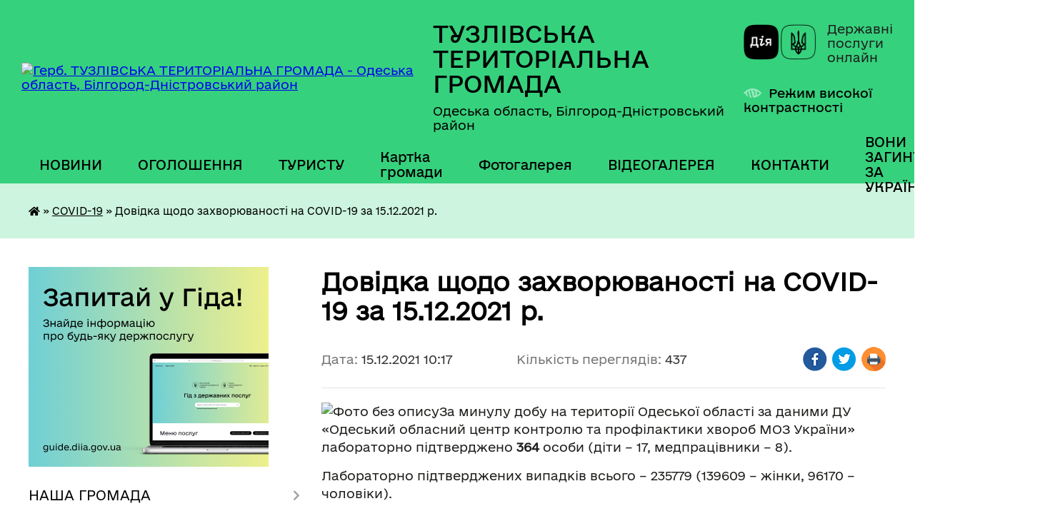

--- FILE ---
content_type: text/html; charset=UTF-8
request_url: https://tuzlivska-gromada.gov.ua/news/1639556297/
body_size: 20272
content:
<!DOCTYPE html>
<html lang="uk">
<head>
	<!--[if IE]><meta http-equiv="X-UA-Compatible" content="IE=edge"><![endif]-->
	<meta charset="utf-8">
	<meta name="viewport" content="width=device-width, initial-scale=1">
	<!--[if IE]><script>
		document.createElement('header');
		document.createElement('nav');
		document.createElement('main');
		document.createElement('section');
		document.createElement('article');
		document.createElement('aside');
		document.createElement('footer');
		document.createElement('figure');
		document.createElement('figcaption');
	</script><![endif]-->
	<title>Довідка щодо захворюваності на COVID-19 за 15.12.2021 р. | ТУЗЛІВСЬКА ТЕРИТОРІАЛЬНА ГРОМАДА</title>
	<meta name="description" content="За минулу добу на території Одеської області за даними ДУ &amp;laquo;Одеський обласний центр контролю та профілактики хвороб МОЗ України&amp;raquo; лабораторно підтверджено 364 особи (діти &amp;ndash; 17, медпрацівники &amp;ndash; 8).. . Лаборато">
	<meta name="keywords" content="Довідка, щодо, захворюваності, на, COVID-19, за, 15.12.2021, р., |, ТУЗЛІВСЬКА, ТЕРИТОРІАЛЬНА, ГРОМАДА">

	
		<meta property="og:image" content="https://rada.info/upload/users_files/04378876/51b703ec9bae720bcd05b8895555d965.jpg">
	<meta property="og:image:width" content="512">
	<meta property="og:image:height" content="308">
			<meta property="og:title" content="Довідка щодо захворюваності на COVID-19 за 15.12.2021 р.">
			<meta property="og:description" content="За минулу добу на території Одеської області за даними ДУ &amp;laquo;Одеський обласний центр контролю та профілактики хвороб МОЗ України&amp;raquo; лабораторно підтверджено&amp;nbsp;364&amp;nbsp;особи (діти &amp;ndash; 17, медпрацівники &amp;ndash; 8).">
			<meta property="og:type" content="article">
	<meta property="og:url" content="https://tuzlivska-gromada.gov.ua/news/1639556297/">
		
		<link rel="apple-touch-icon" sizes="57x57" href="https://gromada.org.ua/apple-icon-57x57.png">
	<link rel="apple-touch-icon" sizes="60x60" href="https://gromada.org.ua/apple-icon-60x60.png">
	<link rel="apple-touch-icon" sizes="72x72" href="https://gromada.org.ua/apple-icon-72x72.png">
	<link rel="apple-touch-icon" sizes="76x76" href="https://gromada.org.ua/apple-icon-76x76.png">
	<link rel="apple-touch-icon" sizes="114x114" href="https://gromada.org.ua/apple-icon-114x114.png">
	<link rel="apple-touch-icon" sizes="120x120" href="https://gromada.org.ua/apple-icon-120x120.png">
	<link rel="apple-touch-icon" sizes="144x144" href="https://gromada.org.ua/apple-icon-144x144.png">
	<link rel="apple-touch-icon" sizes="152x152" href="https://gromada.org.ua/apple-icon-152x152.png">
	<link rel="apple-touch-icon" sizes="180x180" href="https://gromada.org.ua/apple-icon-180x180.png">
	<link rel="icon" type="image/png" sizes="192x192"  href="https://gromada.org.ua/android-icon-192x192.png">
	<link rel="icon" type="image/png" sizes="32x32" href="https://gromada.org.ua/favicon-32x32.png">
	<link rel="icon" type="image/png" sizes="96x96" href="https://gromada.org.ua/favicon-96x96.png">
	<link rel="icon" type="image/png" sizes="16x16" href="https://gromada.org.ua/favicon-16x16.png">
	<link rel="manifest" href="https://gromada.org.ua/manifest.json">
	<meta name="msapplication-TileColor" content="#ffffff">
	<meta name="msapplication-TileImage" content="https://gromada.org.ua/ms-icon-144x144.png">
	<meta name="theme-color" content="#ffffff">
	
	<meta name=
		<meta name="robots" content="">
	
    	<link rel="stylesheet" href="https://cdnjs.cloudflare.com/ajax/libs/font-awesome/5.9.0/css/all.min.css" integrity="sha512-q3eWabyZPc1XTCmF+8/LuE1ozpg5xxn7iO89yfSOd5/oKvyqLngoNGsx8jq92Y8eXJ/IRxQbEC+FGSYxtk2oiw==" crossorigin="anonymous" referrerpolicy="no-referrer" />

    <link rel="preload" href="//gromada.org.ua/themes/diia/css/styles_vip.css?v=2.45" as="style">
	<link rel="stylesheet" href="//gromada.org.ua/themes/diia/css/styles_vip.css?v=2.45">
	
	<link rel="stylesheet" href="//gromada.org.ua/themes/diia/css/197/theme_vip.css?v=1769054741">
		<!--[if lt IE 9]>
	<script src="https://oss.maxcdn.com/html5shiv/3.7.2/html5shiv.min.js"></script>
	<script src="https://oss.maxcdn.com/respond/1.4.2/respond.min.js"></script>
	<![endif]-->
	<!--[if gte IE 9]>
	<style type="text/css">
		.gradient { filter: none; }
	</style>
	<![endif]-->

</head>
<body class="">

	<a href="#top_menu" class="skip-link link" aria-label="Перейти до головного меню (Alt+1)" accesskey="1">Перейти до головного меню (Alt+1)</a>
	<a href="#left_menu" class="skip-link link" aria-label="Перейти до бічного меню (Alt+2)" accesskey="2">Перейти до бічного меню (Alt+2)</a>
    <a href="#main_content" class="skip-link link" aria-label="Перейти до головного вмісту (Alt+3)" accesskey="3">Перейти до текстового вмісту (Alt+3)</a>




			
	<div class="wrapper">
		<header>
			<div class="header_wrap">
				<div class="flex">					
					<div class="sitename">
						<div class="logo">
							<a href="https://tuzlivska-gromada.gov.ua/" id="logo" aria-hidden="true" tabindex="-1" class="form_2">
								<img src="https://rada.info/upload/users_files/04378876/gerb/gerb.png" alt="Герб. ТУЗЛІВСЬКА ТЕРИТОРІАЛЬНА ГРОМАДА - Одеська область, Білгород-Дністровський район">
							</a>
						</div>						
						<a href="https://tuzlivska-gromada.gov.ua/" class="title">
							<span class="slogan_1">ТУЗЛІВСЬКА ТЕРИТОРІАЛЬНА ГРОМАДА</span>
							<span class="slogan_2">Одеська область, Білгород-Дністровський район</span>
						</a>
					</div>
					<div class="diia_logo_and_sitename">
						<div class="gov_ua_block">
							<a class="diia" href="https://diia.gov.ua/" target="_blank" rel="nofollow" title="Державні послуги онлайн"><img src="//gromada.org.ua/themes/diia/img/diia_logo.png" alt="Логотип Diia"></a>
							<span>Державні послуги<br>онлайн</span>
						</div>
												<div class="alt_link">
							<a href="#" rel="nofollow" aria-current="false" onclick="return set_special('9694d7a73c50685188aa45f57ab4e90661b686af');">Режим високої контрастності</a>
						</div>
											</div>
				</div>				
				<section class="top_nav" aria-label="Головне меню">
					<nav class="main_menu" id="top_menu">
						<ul>
														<li class=" has-sub">
								<a href="javascript:;"><span>НОВИНИ</span></a>
																<button role="button" onclick="return show_next_level(this);" aria-expanded="false" aria-label="Показати підменю"></button>
																								<ul>
																		<li>
										<a role="button" href="https://tuzlivska-gromada.gov.ua/novini-gromadi-10-29-20-31-01-2021/">НОВИНИ ГРОМАДИ</a>
																													</li>
																										</ul>
															</li>
														<li class="">
								<a href="https://tuzlivska-gromada.gov.ua/ogoloshennya-10-29-50-31-01-2021/"><span>ОГОЛОШЕННЯ</span></a>
																							</li>
														<li class=" has-sub">
								<a href="https://tuzlivska-gromada.gov.ua/turistu-12-43-19-31-01-2021/"><span>ТУРИСТУ</span></a>
																<button role="button" onclick="return show_next_level(this);" aria-expanded="false" aria-label="Показати підменю"></button>
																								<ul>
																		<li>
										<a role="button" href="https://tuzlivska-gromada.gov.ua/varto-vidvidati-12-43-54-31-01-2021/">Варто відвідати</a>
																													</li>
																		<li>
										<a role="button" href="https://tuzlivska-gromada.gov.ua/yak-distatisya-12-44-11-31-01-2021/">Як дістатися</a>
																													</li>
																		<li>
										<a role="button" href="https://tuzlivska-gromada.gov.ua/goteli-hosteli-ta-privatni-sadibi-12-44-33-31-01-2021/">Готелі, хостели та приватні садиби</a>
																													</li>
																		<li>
										<a role="button" href="https://tuzlivska-gromada.gov.ua/mapa-bezkoshtovnih-wifi-zon-12-45-10-31-01-2021/">Мапа безкоштовних WI-FI зон</a>
																													</li>
																		<li>
										<a role="button" href="https://tuzlivska-gromada.gov.ua/restorani-bari-pabi-12-45-32-31-01-2021/">Ресторани, Бари, Паби</a>
																													</li>
																		<li>
										<a role="button" href="https://tuzlivska-gromada.gov.ua/turistichni-cikavinki-13-55-47-17-05-2021/">Туристичні цікавинки</a>
																													</li>
																										</ul>
															</li>
														<li class="">
								<a href="https://tuzlivska-gromada.gov.ua/structure/"><span>Картка громади</span></a>
																							</li>
														<li class="">
								<a href="https://tuzlivska-gromada.gov.ua/photo/"><span>Фотогалерея</span></a>
																							</li>
														<li class="">
								<a href="https://tuzlivska-gromada.gov.ua/video-11-49-34-01-02-2022/"><span>ВІДЕОГАЛЕРЕЯ</span></a>
																							</li>
														<li class="">
								<a href="https://tuzlivska-gromada.gov.ua/feedback/"><span>КОНТАКТИ</span></a>
																							</li>
														<li class="">
								<a href="https://tuzlivska-gromada.gov.ua/voni-zaginuli-za-ukrainu-15-38-13-19-03-2024/"><span>ВОНИ ЗАГИНУЛИ ЗА УКРАЇНУ</span></a>
																							</li>
																				</ul>
					</nav>
					&nbsp;
					<button class="menu-button" id="open-button"><i class="fas fa-bars"></i> Меню сайту</button>
					<a href="https://tuzlivska-gromada.gov.ua/search/" rel="nofollow" class="search_button" title="Перейти на сторінку пошуку">Пошук</a>
				</section>
				
			</div>
		</header>
				
		<nav class="bread_crumbs" aria-label="Навігаційний ланцюжок">
		<div  xmlns:v="http://rdf.data-vocabulary.org/#"><a href="https://tuzlivska-gromada.gov.ua/" title="Головна сторінка"><i class="fas fa-home"></i></a> &raquo; <a href="https://tuzlivska-gromada.gov.ua/covid19-09-06-44-22-07-2021/" aria-current="page">COVID-19</a>  &raquo; <span aria-current="page">Довідка щодо захворюваності на COVID-19 за 15.12.2021 р.</span></div>
	</nav>
	
	<section class="center_block">
		<div class="row">
			<div class="grid-30 fr">
				<aside>
				
										<div class="diia_guide">
						<a href="https://guide.diia.gov.ua/" rel="nofollow" target="_blank"><img src="https://gromada.org.ua/upload/diia_guide.jpg" alt="Банер - Гід державних послуг"></a>
					</div>
										
					<nav class="sidebar_menu" id="left_menu" aria-label="Бічне меню">
						<ul>
														<li class=" has-sub">
								<a href="https://tuzlivska-gromada.gov.ua/nasha-gromada-11-19-53-25-01-2021/"><span>НАША ГРОМАДА</span></a>
																<button role="button" onclick="return show_next_level(this);" aria-expanded="false" aria-label="Показати підменю"></button>
																								<ul>
																		<li class="">
										<a href="https://tuzlivska-gromada.gov.ua/statut-teritorialnoi-gromadi-11-47-00-25-01-2021/"><span>Статут громади</span></a>
																													</li>
																		<li class="">
										<a href="https://tuzlivska-gromada.gov.ua/tuzlivstka-silska-rada-10-30-55-31-01-2021/"><span>Історія громади</span></a>
																													</li>
																		<li class="">
										<a href="https://tuzlivska-gromada.gov.ua/pasport-gromadi-14-55-51-09-08-2016/"><span>Паспорт громади</span></a>
																													</li>
																		<li class="">
										<a href="https://tuzlivska-gromada.gov.ua/perejmenuvannya-vulic-17-02-45-15-03-2017/"><span>Перейменування вулиць, провулків в Тузлівській громаді</span></a>
																													</li>
																		<li class="">
										<a href="https://tuzlivska-gromada.gov.ua/prezentacii-16-23-46-03-03-2021/"><span>Презентації</span></a>
																													</li>
																										</ul>
															</li>
														<li class="">
								<a href="https://tuzlivska-gromada.gov.ua/main/"><span>ГОЛОВНА</span></a>
																							</li>
														<li class="">
								<a href="https://tuzlivska-gromada.gov.ua/golova-gromadi-10-59-31-31-01-2021/"><span>ГОЛОВА ГРОМАДИ</span></a>
																							</li>
														<li class="">
								<a href="https://tuzlivska-gromada.gov.ua/docs/"><span>Архів документів</span></a>
																							</li>
														<li class=" has-sub">
								<a href="https://tuzlivska-gromada.gov.ua/rada-gromadi-11-03-19-31-01-2021/"><span>РАДА</span></a>
																<button role="button" onclick="return show_next_level(this);" aria-expanded="false" aria-label="Показати підменю"></button>
																								<ul>
																		<li class="">
										<a href="https://tuzlivska-gromada.gov.ua/reglament-12-00-43-31-01-2021/"><span>Регламент</span></a>
																													</li>
																		<li class="">
										<a href="https://tuzlivska-gromada.gov.ua/sekretar-radi-12-01-07-31-01-2021/"><span>Секретар ради</span></a>
																													</li>
																		<li class=" has-sub">
										<a href="https://tuzlivska-gromada.gov.ua/postijni-deputatski-komisii-12-01-33-31-01-2021/"><span>Постійні депутатські комісії</span></a>
																				<button role="button" onclick="return show_next_level(this);" aria-expanded="false" aria-label="Показати підменю"></button>
																														<ul>
																						<li><a href="https://tuzlivska-gromada.gov.ua/polozhennya-pro-komisii-12-02-20-31-01-2021/"><span>Положення про комісії</span></a></li>
																																</ul>
																			</li>
																		<li class="">
										<a href="https://tuzlivska-gromada.gov.ua/deputati-12-03-08-31-01-2021/"><span>Депутати</span></a>
																													</li>
																		<li class="">
										<a href="https://tuzlivska-gromada.gov.ua/protokoli-sesij-radi-12-03-51-31-01-2021/"><span>Протоколи сесій ради</span></a>
																													</li>
																		<li class="">
										<a href="https://tuzlivska-gromada.gov.ua/oblik-vidviduvan-sesij-12-04-09-31-01-2021/"><span>Облік відвідувань сесій</span></a>
																													</li>
																		<li class="">
										<a href="https://tuzlivska-gromada.gov.ua/zviti-deputativ-12-04-26-31-01-2021/"><span>Звіти депутатів</span></a>
																													</li>
																		<li class="">
										<a href="https://tuzlivska-gromada.gov.ua/plan-roboti-radi-12-04-51-31-01-2021/"><span>План роботи Ради</span></a>
																													</li>
																		<li class="">
										<a href="https://tuzlivska-gromada.gov.ua/rishennya-tuzlivskoi-silskoi-radi-16-09-27-13-01-2021/"><span>Рішення Тузлівської сільської ради</span></a>
																													</li>
																										</ul>
															</li>
														<li class=" has-sub">
								<a href="https://tuzlivska-gromada.gov.ua/vikonavchij-komitet-11-03-43-31-01-2021/"><span>ВИКОНАВЧИЙ КОМІТЕТ</span></a>
																<button role="button" onclick="return show_next_level(this);" aria-expanded="false" aria-label="Показати підменю"></button>
																								<ul>
																		<li class="">
										<a href="https://tuzlivska-gromada.gov.ua/sklad-vikonkomu-12-05-35-31-01-2021/"><span>Склад виконкому</span></a>
																													</li>
																		<li class="">
										<a href="https://tuzlivska-gromada.gov.ua/kerujuchij-spravami-12-05-53-31-01-2021/"><span>Керуючий справами</span></a>
																													</li>
																		<li class="">
										<a href="https://tuzlivska-gromada.gov.ua/grafik-zasidan-12-06-08-31-01-2021/"><span>Графік засідань</span></a>
																													</li>
																		<li class="">
										<a href="https://tuzlivska-gromada.gov.ua/reglament-roboti-12-06-28-31-01-2021/"><span>Регламент роботи</span></a>
																													</li>
																		<li class=" has-sub">
										<a href="https://tuzlivska-gromada.gov.ua/upravlinnya-ta-viddili-12-07-16-31-01-2021/"><span>Управління та відділи</span></a>
																				<button role="button" onclick="return show_next_level(this);" aria-expanded="false" aria-label="Показати підменю"></button>
																														<ul>
																						<li><a href="https://tuzlivska-gromada.gov.ua/viddil-finansiv-12-07-30-31-01-2021/"><span>Відділ фінансів</span></a></li>
																						<li><a href="https://tuzlivska-gromada.gov.ua/viddil-osviti-kulturi-molodi-ta-sportu-12-07-59-31-01-2021/"><span>Відділ освіти, культури, молоді та спорту</span></a></li>
																																</ul>
																			</li>
																										</ul>
															</li>
														<li class=" has-sub">
								<a href="https://tuzlivska-gromada.gov.ua/normativni-akti-12-14-39-31-01-2021/"><span>НОРМАТИВНІ АКТИ</span></a>
																<button role="button" onclick="return show_next_level(this);" aria-expanded="false" aria-label="Показати підменю"></button>
																								<ul>
																		<li class=" has-sub">
										<a href="https://tuzlivska-gromada.gov.ua/rishennya-radi-12-15-22-31-01-2021/"><span>Рішення ради</span></a>
																				<button role="button" onclick="return show_next_level(this);" aria-expanded="false" aria-label="Показати підменю"></button>
																														<ul>
																						<li><a href="https://tuzlivska-gromada.gov.ua/2020r-15-03-19-13-02-2021/"><span>І сесія VIII скликання 30.11.2020</span></a></li>
																						<li><a href="https://tuzlivska-gromada.gov.ua/ii-sesiya-viii-sklikannya-24122020-01-58-45-15-02-2021/"><span>ІІ сесія VIII скликання 24.12.2020</span></a></li>
																						<li><a href="https://tuzlivska-gromada.gov.ua/iii-sesiya-viii-sklikannya-25122020-02-27-28-15-02-2021/"><span>ІІІ сесія VIII скликання 25.12.2020</span></a></li>
																						<li><a href="https://tuzlivska-gromada.gov.ua/iv-sesiya-viii-sklikannya-30122020-02-37-24-15-02-2021/"><span>ІV сесія VIII скликання 30.12.2020</span></a></li>
																						<li><a href="https://tuzlivska-gromada.gov.ua/v-sesiya-viii-sklikannya-16-24-06-19-02-2021/"><span>V сесія VIII скликання 04.02.2021</span></a></li>
																						<li><a href="https://tuzlivska-gromada.gov.ua/vi-sesiya-viii-sklikannya-15022021-10-19-59-26-02-2021/"><span>VI сесія VIII скликання 15.02.2021</span></a></li>
																						<li><a href="https://tuzlivska-gromada.gov.ua/vii-sesiya-viii-sklikannya-24022021r-16-21-29-09-03-2021/"><span>VII сесія VIII скликання 24.02.2021р.</span></a></li>
																						<li><a href="https://tuzlivska-gromada.gov.ua/viii-pozachergovij-sesii-viii-sklikannya-12-06-27-06-04-2021/"><span>VIII  позачергова сесія VIII скликання 18.03.2021 р.</span></a></li>
																						<li><a href="https://tuzlivska-gromada.gov.ua/ix-pozachergovij-sesii-viii-sklikannya-26042021-r-16-47-10-12-05-2021/"><span>IX позачергова сесія VIII скликання 26.04.2021 р.</span></a></li>
																						<li><a href="https://tuzlivska-gromada.gov.ua/x-pozachergova-sesiya-viii-sklikannya-28052021-r-14-50-10-09-06-2021/"><span>X позачергова сесія VIII скликання 28.05.2021 р</span></a></li>
																						<li><a href="https://tuzlivska-gromada.gov.ua/hi-chergova-sesiya-viii-sklikannya-19-40-26-23-07-2021/"><span>ХІ чергова сесія VIII скликання</span></a></li>
																						<li><a href="https://tuzlivska-gromada.gov.ua/hii-pozachergova-sesiya-viii-sklikannya-19-59-03-23-07-2021/"><span>ХІІ позачергова сесія VIII скликання</span></a></li>
																						<li><a href="https://tuzlivska-gromada.gov.ua/hiii-pozachergova-sesiya-viii-sklikannya-15-14-05-26-07-2021/"><span>ХІІІ позачергова сесія VIII скликання</span></a></li>
																						<li><a href="https://tuzlivska-gromada.gov.ua/xiv-sesiya-15-22-25-13-08-2021/"><span>XIV позачергова сесія VIII скликання</span></a></li>
																						<li><a href="https://tuzlivska-gromada.gov.ua/xv-pozachergova-sesiya-viii-sklikannya-12-20-57-01-09-2021/"><span>XV позачергова сесія VIII скликання</span></a></li>
																						<li><a href="https://tuzlivska-gromada.gov.ua/xvi-pozachergova-sesiya-viii-sklikannya-15-23-27-07-09-2021/"><span>XVI позачергова сесія VIII скликання</span></a></li>
																						<li><a href="https://tuzlivska-gromada.gov.ua/plenarne-zasidannya-hvii-pozachergovoi-sesii-11-08-55-21-09-2021/"><span>ХVІІ позачергова сесія VІІІ скликання</span></a></li>
																						<li><a href="https://tuzlivska-gromada.gov.ua/hix-sesiya-viii-sklikannya-18-53-40-17-11-2021/"><span>ХІX сесія VIII скликання</span></a></li>
																						<li><a href="https://tuzlivska-gromada.gov.ua/hh-sesiya-viii-sklikannya-16-36-48-13-12-2021/"><span>ХХ сесія VIII скликання</span></a></li>
																						<li><a href="https://tuzlivska-gromada.gov.ua/xxi-pozachergova-sesiya-viii-sklikannya-09-18-51-02-12-2021/"><span>XXI позачергова сесія VIII скликання</span></a></li>
																						<li><a href="https://tuzlivska-gromada.gov.ua/hhii-sesiya-viii-sklikannya-12-40-45-15-12-2021/"><span>ХХII сесія VIII скликання</span></a></li>
																						<li><a href="https://tuzlivska-gromada.gov.ua/hhii-pozachergova-sesiya-viii-sklikannya-22-23-49-31-12-2021/"><span>ХХIIІ позачергова сесія VIII скликання</span></a></li>
																						<li><a href="https://tuzlivska-gromada.gov.ua/hxiv-chergova-sesiya-viii-sklikannya-21-04-31-07-02-2022/"><span>ХXІV чергова сесія  VIII скликання</span></a></li>
																						<li><a href="https://tuzlivska-gromada.gov.ua/viii-chergova-sesiya-viii-sklikannya-10-15-21-09-02-2024/"><span>VIII чергова сесія VIII скликання</span></a></li>
																						<li><a href="https://tuzlivska-gromada.gov.ua/rishennya-sesii-vii-sklikannya-№-38viii-12-09-29-09-04-2025/"><span>Рішення сесії VII скликання № 38/VIII 19 лютого 2024 року</span></a></li>
																						<li><a href="https://tuzlivska-gromada.gov.ua/rishennya-sesii-vii-sklikannya-№-39viii-21-travnya-2024-roku-13-19-44-09-04-2025/"><span>Рішення сесії VII скликання № 39/VIII 21 травня 2024 року</span></a></li>
																						<li><a href="https://tuzlivska-gromada.gov.ua/rishennya-№-40viii-21-11-lipnya-2024-roku-14-49-32-09-04-2025/"><span>Рішення № 40/VIII 21 11 липня 2024 року</span></a></li>
																						<li><a href="https://tuzlivska-gromada.gov.ua/xxiv-sesiya-viii-sklikannya-21-49-57-20-12-2025/"><span>XXIV сесія VIII скликання</span></a></li>
																						<li><a href="https://tuzlivska-gromada.gov.ua/xxv-sesiya-viii-sklikannya-11-36-44-22-12-2025/"><span>XXV сесія VIII скликання</span></a></li>
																						<li><a href="https://tuzlivska-gromada.gov.ua/xxvi-sesiya-viii-sklikannya-11-41-53-22-12-2025/"><span>XXVI сесія VIII скликання</span></a></li>
																						<li><a href="https://tuzlivska-gromada.gov.ua/xxvii-sesii-viii-sklikannya-12-01-44-22-12-2025/"><span>XXVII сесії VIII скликання</span></a></li>
																						<li><a href="https://tuzlivska-gromada.gov.ua/xxviii-sesiya-viii-sklikannya-12-14-01-22-12-2025/"><span>XXVIII сесія VIII скликання</span></a></li>
																						<li><a href="https://tuzlivska-gromada.gov.ua/xxix-sesiya-viii-sklikannya-12-21-45-22-12-2025/"><span>XXIX сесія VIII скликання</span></a></li>
																						<li><a href="https://tuzlivska-gromada.gov.ua/xxx-sesiya-vii-sklikannya-23-47-23-10-01-2026/"><span>XXX сесія VIIІ скликання</span></a></li>
																						<li><a href="https://tuzlivska-gromada.gov.ua/xxxi-sesiya-viii-sklikannya-00-52-14-11-01-2026/"><span>XXXІ сесія VIIІ скликання</span></a></li>
																						<li><a href="https://tuzlivska-gromada.gov.ua/xxxii-sesiya-viii-sklikannya-11-05-13-12-01-2026/"><span>XXXII сесія  VIII скликання</span></a></li>
																																</ul>
																			</li>
																		<li class=" has-sub">
										<a href="https://tuzlivska-gromada.gov.ua/rishennya-vikonkomu-12-15-34-31-01-2021/"><span>Рішення виконкому</span></a>
																				<button role="button" onclick="return show_next_level(this);" aria-expanded="false" aria-label="Показати підменю"></button>
																														<ul>
																						<li><a href="https://tuzlivska-gromada.gov.ua/2021r-01-09-43-26-02-2021/"><span>Лютий 2021 року</span></a></li>
																						<li><a href="https://tuzlivska-gromada.gov.ua/kviten-2021-roku-09-43-08-12-05-2021/"><span>Квітень 2021 року</span></a></li>
																						<li><a href="https://tuzlivska-gromada.gov.ua/berezen-2021-r-10-30-18-13-04-2021/"><span>Березень 2021 року</span></a></li>
																						<li><a href="https://tuzlivska-gromada.gov.ua/traven-2021-roku-15-25-14-04-06-2021/"><span>Травень 2021 року</span></a></li>
																						<li><a href="https://tuzlivska-gromada.gov.ua/cherven-2021-roku-15-26-38-29-06-2021/"><span>Червень 2021 року</span></a></li>
																						<li><a href="https://tuzlivska-gromada.gov.ua/serpen-2021-12-46-40-10-09-2021/"><span>Серпень 2021</span></a></li>
																						<li><a href="https://tuzlivska-gromada.gov.ua/serpen-2021-12-57-36-10-09-2021/"><span>Серпень 2021</span></a></li>
																						<li><a href="https://tuzlivska-gromada.gov.ua/veresen-2021-14-44-25-06-10-2021/"><span>Вересень 2021</span></a></li>
																						<li><a href="https://tuzlivska-gromada.gov.ua/listopad-2021-18-21-26-17-11-2021/"><span>Листопад 2021</span></a></li>
																						<li><a href="https://tuzlivska-gromada.gov.ua/25-listopada-2021-11-26-55-02-12-2021/"><span>25 листопада 2021</span></a></li>
																						<li><a href="https://tuzlivska-gromada.gov.ua/gruden-2021-14-50-06-05-01-2022/"><span>Грудень 2021</span></a></li>
																						<li><a href="https://tuzlivska-gromada.gov.ua/11-sichnya-2022-roku-20-54-55-11-01-2022/"><span>11 січня 2022 року</span></a></li>
																						<li><a href="https://tuzlivska-gromada.gov.ua/17-sichnya-21-37-33-21-01-2022/"><span>17 січня 2022 року</span></a></li>
																						<li><a href="https://tuzlivska-gromada.gov.ua/2022-rik-09-51-23-23-12-2025/"><span>2022 РІК</span></a></li>
																						<li><a href="https://tuzlivska-gromada.gov.ua/serpen-2023-10-42-16-26-06-2024/"><span>Серпень 2023</span></a></li>
																																</ul>
																			</li>
																		<li class="">
										<a href="https://tuzlivska-gromada.gov.ua/rozporyadzhennya-golovi-gromadi-12-15-47-31-01-2021/"><span>Розпорядження голови громади</span></a>
																													</li>
																		<li class="">
										<a href="https://tuzlivska-gromada.gov.ua/proekti-rishen-radi-12-16-11-31-01-2021/"><span>Проекти рішень ради (архів)</span></a>
																													</li>
																		<li class="">
										<a href="https://tuzlivska-gromada.gov.ua/proekti-rishen-radi-08-32-07-14-09-2021/"><span>Проекти рішень ради</span></a>
																													</li>
																		<li class="">
										<a href="https://tuzlivska-gromada.gov.ua/videozapisi-sesij-10-50-48-10-04-2025/"><span>Відеозаписи сесій</span></a>
																													</li>
																										</ul>
															</li>
														<li class=" has-sub">
								<a href="https://tuzlivska-gromada.gov.ua/regulyatorna-politika-11-05-09-31-01-2021/"><span>РЕГУЛЯТОРНА ПОЛІТИКА</span></a>
																<button role="button" onclick="return show_next_level(this);" aria-expanded="false" aria-label="Показати підменю"></button>
																								<ul>
																		<li class="">
										<a href="https://tuzlivska-gromada.gov.ua/regulyatorni-akti-12-12-08-31-01-2021/"><span>Регуляторні акти</span></a>
																													</li>
																		<li class="">
										<a href="https://tuzlivska-gromada.gov.ua/plan-regulyatornoi-politiki-15-21-26-03-03-2021/"><span>План  регуляторної політики</span></a>
																													</li>
																										</ul>
															</li>
														<li class=" has-sub">
								<a href="https://tuzlivska-gromada.gov.ua/bjudzhet-gromadi-12-12-35-31-01-2021/"><span>БЮДЖЕТ ГРОМАДИ</span></a>
																<button role="button" onclick="return show_next_level(this);" aria-expanded="false" aria-label="Показати підменю"></button>
																								<ul>
																		<li class="">
										<a href="https://tuzlivska-gromada.gov.ua/bjudzhet-21-27-35-09-02-2021/"><span>Бюджет</span></a>
																													</li>
																		<li class="">
										<a href="https://tuzlivska-gromada.gov.ua/miscevi-podatki-ta-zbori-12-17-20-31-01-2021/"><span>Місцеві податки та збори</span></a>
																													</li>
																		<li class="">
										<a href="https://tuzlivska-gromada.gov.ua/rejting-kraschih-platnikiv-podatkiv-12-13-22-31-01-2021/"><span>Рейтинг кращих платників податків</span></a>
																													</li>
																		<li class="">
										<a href="https://tuzlivska-gromada.gov.ua/borzhniki-12-13-31-31-01-2021/"><span>Боржники</span></a>
																													</li>
																		<li class=" has-sub">
										<a href="https://tuzlivska-gromada.gov.ua/programi-12-17-02-31-01-2021/"><span>Програми</span></a>
																				<button role="button" onclick="return show_next_level(this);" aria-expanded="false" aria-label="Показати підменю"></button>
																														<ul>
																						<li><a href="https://tuzlivska-gromada.gov.ua/2020-12-17-41-31-01-2021/"><span>2020</span></a></li>
																						<li><a href="https://tuzlivska-gromada.gov.ua/2021-12-18-07-31-01-2021/"><span>2021</span></a></li>
																						<li><a href="https://tuzlivska-gromada.gov.ua/2025-14-35-35-23-04-2025/"><span>Програми 2025 року</span></a></li>
																																</ul>
																			</li>
																		<li class=" has-sub">
										<a href="https://tuzlivska-gromada.gov.ua/gromadskij-bjudzhet-12-34-18-31-01-2021/"><span>ГРОМАДСЬКИЙ БЮДЖЕТ</span></a>
																				<button role="button" onclick="return show_next_level(this);" aria-expanded="false" aria-label="Показати підменю"></button>
																														<ul>
																						<li><a href="https://tuzlivska-gromada.gov.ua/polozhennya-12-34-28-31-01-2021/"><span>Положення</span></a></li>
																																</ul>
																			</li>
																										</ul>
															</li>
														<li class="">
								<a href="https://tuzlivska-gromada.gov.ua/investicijni-obekti-gromadi-13-33-29-29-08-2023/"><span>ІНВЕСТИЦІЙНІ ОБ'ЄКТИ ГРОМАДИ</span></a>
																							</li>
														<li class="">
								<a href="https://tuzlivska-gromada.gov.ua/strategiya-rozvitku-gromadi-12-23-35-31-01-2021/"><span>СТРАТЕГІЯ РОЗВИТКУ ГРОМАДИ</span></a>
																							</li>
														<li class=" has-sub">
								<a href="https://tuzlivska-gromada.gov.ua/prijom-gromadyan-12-31-36-31-01-2021/"><span>ПРИЙОМ ГРОМАДЯН</span></a>
																<button role="button" onclick="return show_next_level(this);" aria-expanded="false" aria-label="Показати підменю"></button>
																								<ul>
																		<li class="">
										<a href="https://tuzlivska-gromada.gov.ua/grafik-prijomu-gromadyan-12-31-50-31-01-2021/"><span>Графік прийому громадян</span></a>
																													</li>
																										</ul>
															</li>
														<li class=" has-sub">
								<a href="https://tuzlivska-gromada.gov.ua/komunalni-pidpriemstva-11-04-02-31-01-2021/"><span>КОМУНАЛЬНІ ПІДПРИЄМСТВА</span></a>
																<button role="button" onclick="return show_next_level(this);" aria-expanded="false" aria-label="Показати підменю"></button>
																								<ul>
																		<li class="">
										<a href="https://tuzlivska-gromada.gov.ua/kp-tuzli-12-08-25-31-01-2021/"><span>КП "Тузли"</span></a>
																													</li>
																										</ul>
															</li>
														<li class=" has-sub">
								<a href="https://tuzlivska-gromada.gov.ua/socialna-sfera-11-04-40-31-01-2021/"><span>СОЦІАЛЬНА СФЕРА</span></a>
																<button role="button" onclick="return show_next_level(this);" aria-expanded="false" aria-label="Показати підменю"></button>
																								<ul>
																		<li class="">
										<a href="https://tuzlivska-gromada.gov.ua/tuzlivskij-cpmsd-15-29-34-14-12-2017/"><span>КНП "Тузлівський ЦПМСД"</span></a>
																													</li>
																										</ul>
															</li>
														<li class=" has-sub">
								<a href="https://tuzlivska-gromada.gov.ua/osvita-11-04-51-31-01-2021/"><span>ОСВІТА</span></a>
																<button role="button" onclick="return show_next_level(this);" aria-expanded="false" aria-label="Показати підменю"></button>
																								<ul>
																		<li class=" has-sub">
										<a href="https://tuzlivska-gromada.gov.ua/zakladi-zagalnoi-serednoi-osviti-12-09-50-31-01-2021/"><span>Заклади загальної середньої освіти</span></a>
																				<button role="button" onclick="return show_next_level(this);" aria-expanded="false" aria-label="Показати підменю"></button>
																														<ul>
																						<li><a href="https://tuzlivska-gromada.gov.ua/tuzlivskij-opornij-zaklad-zagalnoi-serednoi-osviti-14-10-55-30-09-2021/"><span>Тузлівський опорний заклад загальної середньої освіти</span></a></li>
																						<li><a href="https://tuzlivska-gromada.gov.ua/komunalnij-zaklad-bazaryanskij-zaklad-zagalnoi-serednoi-osviti-14-12-52-30-09-2021/"><span>Комунальний заклад  "Базар'янський заклад загальної середньої освіти"</span></a></li>
																																</ul>
																			</li>
																		<li class="">
										<a href="https://tuzlivska-gromada.gov.ua/zakladi-doshkilnoi-osviti-12-10-07-31-01-2021/"><span>Заклади дошкільної освіти</span></a>
																													</li>
																										</ul>
															</li>
														<li class=" has-sub">
								<a href="https://tuzlivska-gromada.gov.ua/cnap-11-55-44-26-03-2021/"><span>ЦНАП</span></a>
																<button role="button" onclick="return show_next_level(this);" aria-expanded="false" aria-label="Показати підменю"></button>
																								<ul>
																		<li class="">
										<a href="https://tuzlivska-gromada.gov.ua/kontakti-ta-grafik-roboti-14-24-19-09-04-2021/"><span>Контакти та графік роботи відділу "Центр надання адміністративних послу" Тузлівської сільської ради</span></a>
																													</li>
																		<li class="">
										<a href="https://tuzlivska-gromada.gov.ua/vidguki-21-09-45-11-12-2024/"><span>ВІДГУКИ</span></a>
																													</li>
																		<li class=" has-sub">
										<a href="https://tuzlivska-gromada.gov.ua/edine-vikno-veterana-12-57-00-09-03-2025/"><span>Єдине вікно ветерана</span></a>
																				<button role="button" onclick="return show_next_level(this);" aria-expanded="false" aria-label="Показати підменю"></button>
																														<ul>
																						<li><a href="https://tuzlivska-gromada.gov.ua/aktualni-novini-dlya-veteraniv-13-06-47-09-03-2025/"><span>Актуальні новини для ветеранів</span></a></li>
																																</ul>
																			</li>
																		<li class=" has-sub">
										<a href="https://tuzlivska-gromada.gov.ua/perelik-administrativnih-poslug-yaki-budut-nadavatisya-cherez-viddil-centr-nadannya-administrativnih-poslug-tuzlivskoi-silskoi-radi-12-51-19-13-04-202/"><span>Перелік адміністративних послуг, які  надаються через відділ Центр надання адміністративних послуг  Тузлівської сільської ради</span></a>
																				<button role="button" onclick="return show_next_level(this);" aria-expanded="false" aria-label="Показати підменю"></button>
																														<ul>
																						<li><a href="https://tuzlivska-gromada.gov.ua/reestraciya-miscya-prozhivannya-11-26-28-15-04-2021/"><span>Реєстрація місця проживання</span></a></li>
																						<li><a href="https://tuzlivska-gromada.gov.ua/derzhavna-reestraciya-juridichnih-osib-ta-fizichnih-osibpidpriemciv-11-27-48-15-04-2021/"><span>Державна реєстрація юридичних осіб та фізичних осіб-підприємців</span></a></li>
																						<li><a href="https://tuzlivska-gromada.gov.ua/derzhavna-reestraciya-neruhomogo-majna-11-28-23-15-04-2021/"><span>Державна реєстрація нерухомого майна</span></a></li>
																						<li><a href="https://tuzlivska-gromada.gov.ua/arhitektura-11-28-48-15-04-2021/"><span>Архітектура</span></a></li>
																						<li><a href="https://tuzlivska-gromada.gov.ua/budivnictvo-11-29-32-15-04-2021/"><span>Будівництво</span></a></li>
																						<li><a href="https://tuzlivska-gromada.gov.ua/zemelni-pitannya-11-29-55-15-04-2021/"><span>Земельні питання</span></a></li>
																						<li><a href="https://tuzlivska-gromada.gov.ua/upravlinnya-majnom-komunalnoi-vlasnosti-11-30-21-15-04-2021/"><span>Управління майном комунальної власності</span></a></li>
																						<li><a href="https://tuzlivska-gromada.gov.ua/blagoustrij-11-30-44-15-04-2021/"><span>Благоустрій</span></a></li>
																						<li><a href="https://tuzlivska-gromada.gov.ua/kvartirnij-oblik-11-31-09-15-04-2021/"><span>Квартирний облік</span></a></li>
																						<li><a href="https://tuzlivska-gromada.gov.ua/osvita-sim’ya-i-molod-11-31-39-15-04-2021/"><span>Освіта. Сім’я і молодь.</span></a></li>
																						<li><a href="https://tuzlivska-gromada.gov.ua/poslugi-socialnogo-harakteru-11-31-58-15-04-2021/"><span>Послуги соціального  характеру</span></a></li>
																						<li><a href="https://tuzlivska-gromada.gov.ua/pasportni-11-32-23-15-04-2021/"><span>Паспортні</span></a></li>
																						<li><a href="https://tuzlivska-gromada.gov.ua/derzhavnij-zemelnij-kadastr-11-32-47-15-04-2021/"><span>Державний земельний кадастр</span></a></li>
																						<li><a href="https://tuzlivska-gromada.gov.ua/derzhavna-reestraciya-gromadskih-ob’ednan-11-33-09-15-04-2021/"><span>Державна реєстрація громадських об’єднань</span></a></li>
																						<li><a href="https://tuzlivska-gromada.gov.ua/ekologiya-11-33-52-15-04-2021/"><span>Екологія</span></a></li>
																						<li><a href="https://tuzlivska-gromada.gov.ua/ribne-gospodarstvo-11-34-22-15-04-2021/"><span>Рибне господарство</span></a></li>
																						<li><a href="https://tuzlivska-gromada.gov.ua/veterinarna-medicina-11-35-03-15-04-2021/"><span>Ветеринарна  медицина</span></a></li>
																						<li><a href="https://tuzlivska-gromada.gov.ua/ohorona-praci-11-35-26-15-04-2021/"><span>Охорона праці</span></a></li>
																						<li><a href="https://tuzlivska-gromada.gov.ua/pozhezhna-bezpeka-11-35-49-15-04-2021/"><span>Пожежна безпека</span></a></li>
																						<li><a href="https://tuzlivska-gromada.gov.ua/poslugi-dracs-11-36-15-15-04-2021/"><span>Послуги ДРАЦС</span></a></li>
																						<li><a href="https://tuzlivska-gromada.gov.ua/inshi-11-37-19-15-04-2021/"><span>Інші</span></a></li>
																																</ul>
																			</li>
																		<li class="">
										<a href="https://tuzlivska-gromada.gov.ua/spivpracya-z-ukrainske-tovaristvo-gluhih-16-18-47-04-02-2025/"><span>Співпраця з «Українське товариство глухих»</span></a>
																													</li>
																		<li class="">
										<a href="https://tuzlivska-gromada.gov.ua/shering-dokumentiv-14-49-46-27-06-2022/"><span>ШЕРИНГ ДОКУМЕНТІВ</span></a>
																													</li>
																		<li class=" has-sub">
										<a href="https://tuzlivska-gromada.gov.ua/novini-08-59-46-11-05-2021/"><span>Новини  відділу ЦНАП</span></a>
																				<button role="button" onclick="return show_next_level(this);" aria-expanded="false" aria-label="Показати підменю"></button>
																														<ul>
																						<li><a href="https://tuzlivska-gromada.gov.ua/centr-pidtrimki-14-42-57-27-06-2022/"><span>ЦЕНТР ПІДТРИМКИ</span></a></li>
																																</ul>
																			</li>
																		<li class="">
										<a href="https://tuzlivska-gromada.gov.ua/struktura-viddilu-cnap-tuzlivskoi-silskoi-radi-13-11-37-09-04-2021/"><span>Структура відділу ЦНАП Тузлівської сільської ради</span></a>
																													</li>
																		<li class="">
										<a href="https://tuzlivska-gromada.gov.ua/zvit-pro-diyalnist-viddilu-centr-nadannya-administrativnih-poslug-tuzlivskoi-silskoi-radi-14-17-07-02-02-2022/"><span>Звіт про діяльність відділу "Центр надання адміністративних послуг" Тузлівської сільської  ради</span></a>
																													</li>
																		<li class="">
										<a href="https://tuzlivska-gromada.gov.ua/gid-z-derzhavnih-poslug-09-17-08-29-10-2021/"><span>Гід з державних послуг</span></a>
																													</li>
																										</ul>
															</li>
														<li class="">
								<a href="https://tuzlivska-gromada.gov.ua/dsns-10-36-55-14-10-2025/"><span>ДСНС</span></a>
																							</li>
														<li class=" has-sub">
								<a href="https://tuzlivska-gromada.gov.ua/evidnovlennya-15-21-19-20-08-2025/"><span>єВІДНОВЛЕННЯ</span></a>
																<button role="button" onclick="return show_next_level(this);" aria-expanded="false" aria-label="Показати підменю"></button>
																								<ul>
																		<li class="">
										<a href="https://tuzlivska-gromada.gov.ua/reparacii-mizhnarodnij-reestr-zbitkiv-09-43-20-31-12-2025/"><span>Репарації: міжнародний Реєстр збитків</span></a>
																													</li>
																										</ul>
															</li>
														<li class=" has-sub">
								<a href="https://tuzlivska-gromada.gov.ua/mentalne-zdorovya-tuzlivskoi-gromadi-18-26-06-22-01-2025/"><span>МЕНТАЛЬНЕ ЗДОРОВ'Я ТУЗЛІВСЬКОЇ ГРОМАДИ</span></a>
																<button role="button" onclick="return show_next_level(this);" aria-expanded="false" aria-label="Показати підменю"></button>
																								<ul>
																		<li class="">
										<a href="https://tuzlivska-gromada.gov.ua/httpshowareucommaterialssensotekatyiak-13-06-16-20-05-2025/"><span>Бібліоткека "Ти як?"</span></a>
																													</li>
																		<li class="">
										<a href="https://tuzlivska-gromada.gov.ua/novini-ti-yak-13-22-39-20-05-2025/"><span>Новини " Ти Як? "</span></a>
																													</li>
																		<li class="">
										<a href="https://tuzlivska-gromada.gov.ua/aptechka-psihologichnoi-samodopomogi-14-00-09-20-05-2025/"><span>Аптечка психологічної самодопомоги</span></a>
																													</li>
																		<li class="">
										<a href="https://tuzlivska-gromada.gov.ua/vseukrainska-programa-mentalnogo-zdorov’ya-ti-yak-14-13-38-20-05-2025/"><span>Всеукраїнська програма ментального здоров’я «Ти як?»</span></a>
																													</li>
																										</ul>
															</li>
														<li class=" has-sub">
								<a href="https://tuzlivska-gromada.gov.ua/bezbarernist-15-42-36-20-05-2025/"><span>БЕЗБАР'ЄРНІСТЬ</span></a>
																<button role="button" onclick="return show_next_level(this);" aria-expanded="false" aria-label="Показати підменю"></button>
																								<ul>
																		<li class="">
										<a href="https://tuzlivska-gromada.gov.ua/normativnopravovi-akti-09-56-27-27-08-2025/"><span>Нормативно-правові акти</span></a>
																													</li>
																										</ul>
															</li>
														<li class=" has-sub">
								<a href="https://tuzlivska-gromada.gov.ua/socialnij-zahist-12-32-44-31-01-2021/"><span>СОЦІАЛЬНИЙ ЗАХИСТ</span></a>
																<button role="button" onclick="return show_next_level(this);" aria-expanded="false" aria-label="Показати підменю"></button>
																								<ul>
																		<li class="">
										<a href="https://tuzlivska-gromada.gov.ua/seksualne-nasilstvo-povyazane-z-konfliktom-10-41-57-31-12-2025/"><span>Сексуальне насильство, пов'язане з конфліктом</span></a>
																													</li>
																		<li class="">
										<a href="https://tuzlivska-gromada.gov.ua/katalog-poslug-dlya-postrazhdalih-vid-vibuhonebezpechnih-predmetiv-15-34-43-19-05-2025/"><span>Каталог послуг для постраждалих від вибухонебезпечних предметів</span></a>
																													</li>
																		<li class="">
										<a href="https://tuzlivska-gromada.gov.ua/programi-socialnogo-zahistu-naselennya-10-51-25-01-02-2024/"><span>Програми соціального захисту населення</span></a>
																													</li>
																		<li class="">
										<a href="https://tuzlivska-gromada.gov.ua/genderna-politika-10-36-48-16-07-2021/"><span>Гендерна політика</span></a>
																													</li>
																		<li class="">
										<a href="https://tuzlivska-gromada.gov.ua/sektor-socialnogo-zahistu-naselennya-10-39-02-12-07-2021/"><span>Сектор соціального захисту населення</span></a>
																													</li>
																		<li class="">
										<a href="https://tuzlivska-gromada.gov.ua/sluzhba-u-spravah-ditej-12-33-06-31-01-2021/"><span>Служба у справах дітей</span></a>
																													</li>
																		<li class="">
										<a href="https://tuzlivska-gromada.gov.ua/socialnij-pasport-gromadi-12-33-25-31-01-2021/"><span>Соціальний паспорт громади</span></a>
																													</li>
																		<li class="">
										<a href="https://tuzlivska-gromada.gov.ua/protidiya-domashnomu-nasilstvu-12-19-37-13-06-2019/"><span>Протидія домашньому насильству</span></a>
																													</li>
																										</ul>
															</li>
														<li class="">
								<a href="https://tuzlivska-gromada.gov.ua/sluzhba-u-spravah-ditej-10-22-43-03-02-2022/"><span>СЛУЖБА У СПРАВАХ ДІТЕЙ</span></a>
																							</li>
														<li class=" has-sub">
								<a href="https://tuzlivska-gromada.gov.ua/vse-dlya-vnuntrishno-peremischenih-osib-11-30-32-21-08-2023/"><span>ВСЕ ДЛЯ ВНУНТРІШНЬО ПЕРЕМІЩЕНИХ ОСІБ</span></a>
																<button role="button" onclick="return show_next_level(this);" aria-expanded="false" aria-label="Показати підменю"></button>
																								<ul>
																		<li class=" has-sub">
										<a href="https://tuzlivska-gromada.gov.ua/rada-z-pitan-vpo-14-25-23-01-08-2024/"><span>РАДА З ПИТАНЬ ВПО</span></a>
																				<button role="button" onclick="return show_next_level(this);" aria-expanded="false" aria-label="Показати підменю"></button>
																														<ul>
																						<li><a href="https://tuzlivska-gromada.gov.ua/informaciya-14-27-31-01-08-2024/"><span>ІНФОРМАЦІЯ</span></a></li>
																						<li><a href="https://tuzlivska-gromada.gov.ua/dokumentaciya-14-28-04-01-08-2024/"><span>ДОКУМЕНТАЦІЯ</span></a></li>
																						<li><a href="https://tuzlivska-gromada.gov.ua/protokoli-14-28-20-01-08-2024/"><span>ПРОТОКОЛИ</span></a></li>
																						<li><a href="https://tuzlivska-gromada.gov.ua/plan-roboti-14-28-48-01-08-2024/"><span>ПЛАН РОБОТИ</span></a></li>
																																</ul>
																			</li>
																		<li class="">
										<a href="https://tuzlivska-gromada.gov.ua/dovidnik-vpo-14-52-14-21-08-2023/"><span>Довідник ВПО</span></a>
																													</li>
																		<li class=" has-sub">
										<a href="https://tuzlivska-gromada.gov.ua/vse-pro-oblik-vpo-15-41-42-21-08-2023/"><span>Все про облік ВПО</span></a>
																				<button role="button" onclick="return show_next_level(this);" aria-expanded="false" aria-label="Показати підменю"></button>
																														<ul>
																						<li><a href="https://tuzlivska-gromada.gov.ua/zmini-v-zakonodavstvi-16-17-29-21-08-2023/"><span>Зміни в законодавстві</span></a></li>
																						<li><a href="https://tuzlivska-gromada.gov.ua/zayavi-16-17-44-21-08-2023/"><span>Заяви</span></a></li>
																																</ul>
																			</li>
																		<li class=" has-sub">
										<a href="https://tuzlivska-gromada.gov.ua/prihistok-16-10-26-21-08-2023/"><span>Прихисток</span></a>
																				<button role="button" onclick="return show_next_level(this);" aria-expanded="false" aria-label="Показати підменю"></button>
																														<ul>
																						<li><a href="https://tuzlivska-gromada.gov.ua/zayavi-16-12-32-21-08-2023/"><span>Заяви</span></a></li>
																						<li><a href="https://tuzlivska-gromada.gov.ua/zmini-v-zakonodavstvi-16-16-19-21-08-2023/"><span>Зміни в законодавстві</span></a></li>
																																</ul>
																			</li>
																		<li class=" has-sub">
										<a href="https://tuzlivska-gromada.gov.ua/schomisyachna-groshova-dopomoga-vpo-16-27-18-21-08-2023/"><span>Щомісячна грошова допомога ВПО</span></a>
																				<button role="button" onclick="return show_next_level(this);" aria-expanded="false" aria-label="Показати підменю"></button>
																														<ul>
																						<li><a href="https://tuzlivska-gromada.gov.ua/zayava-16-27-35-21-08-2023/"><span>Заява</span></a></li>
																						<li><a href="https://tuzlivska-gromada.gov.ua/zmini-v-zakonodavstvi-16-28-43-21-08-2023/"><span>Зміни в законодавстві</span></a></li>
																																</ul>
																			</li>
																		<li class="">
										<a href="https://tuzlivska-gromada.gov.ua/diya-dlya-vpo-16-47-21-21-08-2023/"><span>ДІЯ для ВПО</span></a>
																													</li>
																										</ul>
															</li>
														<li class=" has-sub">
								<a href="https://tuzlivska-gromada.gov.ua/mistobudivna-dokumentaciya-12-24-08-31-01-2021/"><span>МІСТОБУДІВНА ДОКУМЕНТАЦІЯ</span></a>
																<button role="button" onclick="return show_next_level(this);" aria-expanded="false" aria-label="Показати підменю"></button>
																								<ul>
																		<li class="">
										<a href="https://tuzlivska-gromada.gov.ua/rozrobka-mistobudivnoi-dokumentacii-12-24-27-31-01-2021/"><span>Розробка містобудівної документації</span></a>
																													</li>
																										</ul>
															</li>
														<li class=" has-sub">
								<a href="https://tuzlivska-gromada.gov.ua/vakansii-12-28-36-31-01-2021/"><span>ВАКАНСІЇ</span></a>
																<button role="button" onclick="return show_next_level(this);" aria-expanded="false" aria-label="Показати підменю"></button>
																								<ul>
																		<li class=" has-sub">
										<a href="https://tuzlivska-gromada.gov.ua/informaciya-pro-nayavni-vakansii-na-teritorii-gromadi-14-30-35-02-10-2023/"><span>ІНФОРМАЦІЯ ПРО НАЯВНІ ВАКАНСІЇ НА ТЕРИТОРІЇ ГРОМАДИ</span></a>
																				<button role="button" onclick="return show_next_level(this);" aria-expanded="false" aria-label="Показати підменю"></button>
																														<ul>
																						<li><a href="https://tuzlivska-gromada.gov.ua/u-tuzlivskij-silskij-radi-vidkrita-vakantna-posada-fahivcya-iz-vijskovogo-obliku-16-18-09-18-07-2025/"><span>У Тузлівській сільській раді відкрита вакантна посада фахівця із військового обліку.</span></a></li>
																						<li><a href="https://tuzlivska-gromada.gov.ua/kp-tuzli-zaproshue-na-robotu-sljusariv-16-52-50-18-07-2025/"><span>КП "ТУЗЛИ" ЗАПРОШУЄ НА РОБОТУ СЛЮСАРІВ!</span></a></li>
																						<li><a href="https://tuzlivska-gromada.gov.ua/komunalne-nekomercijne-pidpriemstvo-centr-pervinnoi-medikosanitarnoi-dopomogituzlivskoi-silskoi -radi-zaproshue-na-postijnu-robotu-simejnih-14-51-25-02-10-2023/"><span>КНП "Тузлівський ЦПМСД" запрошує на постійну роботу сімейних лікарів  за спеціальністю «Загальна практика-сімейна медицина».</span></a></li>
																																</ul>
																			</li>
																		<li class="">
										<a href="https://tuzlivska-gromada.gov.ua/protokoli-konkursnoi-komichii-na-zamischennya-vakantnih-posad-12-37-49-31-01-2021/"><span>Протоколи конкурсної комісії на заміщення вакантних посад</span></a>
																													</li>
																										</ul>
															</li>
														<li class=" has-sub">
								<a href="https://tuzlivska-gromada.gov.ua/reestraciya-kolektivnih-dogovoriv-13-19-01-16-09-2021/"><span>РЕЄСТРАЦІЯ КОЛЕКТИВНИХ ДОГОВОРІВ</span></a>
																<button role="button" onclick="return show_next_level(this);" aria-expanded="false" aria-label="Показати підменю"></button>
																								<ul>
																		<li class="">
										<a href="https://tuzlivska-gromada.gov.ua/reestr-galuzevih-mizhgaluzevih-teritorialnih-ugod-kolektivnih-dogovoriv-zmin-i-dopovnen-do-nih-13-19-34-16-09-2021/"><span>РЕЄСТР галузевих (міжгалузевих), територіальних угод, колективних договорів, змін і доповнень до них</span></a>
																													</li>
																										</ul>
															</li>
														<li class="">
								<a href="https://tuzlivska-gromada.gov.ua/egromada-13-46-32-17-05-2021/"><span>Е-ГРОМАДА</span></a>
																							</li>
														<li class=" has-sub">
								<a href="https://tuzlivska-gromada.gov.ua/zapobigannya-proyavam-korupcii-12-30-48-31-01-2021/"><span>ЗАПОБІГАННЯ ПРОЯВАМ КОРУПЦІЇ</span></a>
																<button role="button" onclick="return show_next_level(this);" aria-expanded="false" aria-label="Показати підменю"></button>
																								<ul>
																		<li class="">
										<a href="https://tuzlivska-gromada.gov.ua/zakonodavcha-baza-12-31-02-31-01-2021/"><span>Законодавча база</span></a>
																													</li>
																										</ul>
															</li>
														<li class="">
								<a href="https://tuzlivska-gromada.gov.ua/ochischennya-vladi-14-53-17-09-08-2021/"><span>ОЧИЩЕННЯ ВЛАДИ</span></a>
																							</li>
														<li class="">
								<a href="https://tuzlivska-gromada.gov.ua/bilgoroddistrovskogo-miskrajonnogo-centru-zajnyatosti-13-29-33-24-02-2021/"><span>ЦЕНТР ЗАЙНЯТОСТІ</span></a>
																							</li>
														<li class="">
								<a href="https://tuzlivska-gromada.gov.ua/velike-budivnictvo-08-50-44-05-08-2021/"><span>"ВЕЛИКЕ БУДІВНИЦТВО"</span></a>
																							</li>
														<li class="">
								<a href="https://tuzlivska-gromada.gov.ua/ukraina-nato-evroatlantichna-integraciya-ukraini-10-25-09-10-09-2021/"><span>УКРАЇНА - НАТО. ЄВРОАТЛАНТИЧНА ІНТЕГРАЦІЯ УКРАЇНИ</span></a>
																							</li>
														<li class="active">
								<a href="https://tuzlivska-gromada.gov.ua/covid19-09-06-44-22-07-2021/" aria-current="page"><span>COVID-19</span></a>
																							</li>
													</ul>
						
												
					</nav>

											<h2 class="sidebar_title">Публічні закупівлі</h2>	
<div class="petition_block">

		<p><a href="https://tuzlivska-gromada.gov.ua/prozorro/" title="Прозорро - державні закупівлі"><img src="//gromada.org.ua/themes/diia/img/prozorro_logo.png?v=2025" alt="Банер - Prozorro"></a></p>
	
	
		<p><a href="https://tuzlivska-gromada.gov.ua/plans/" title="Плани державних закупівель"><img src="//gromada.org.ua/themes/diia/img/plans_logo.png?v=2025" alt="Плани державних закупівель"></a></p>
	
</div>									
											<h2 class="sidebar_title">Особистий кабінет користувача</h2>

<div class="petition_block">

		<div class="alert alert-warning">
		Ви не авторизовані. Для того, щоб мати змогу створювати або підтримувати петиції, взяти участь в громадських обговореннях, голосувати за бюджетні проекти<br>
		<a href="#auth_petition" class="open-popup add_petition btn btn-yellow btn-small btn-block" style="margin-top: 10px;"><i class="fa fa-user"></i> авторизуйтесь</a>
	</div>
		
			<h2 style="margin: 30px 0;">Система петицій</h2>
		
					<div class="none_petition">Немає петицій, за які можна голосувати</div>
						
		
	
</div>
					
											<h2 class="sidebar_title">Черга в садочок</h2>
						<div class="records_block">
							<p><a href="https://tuzlivska-gromada.gov.ua/queue/" class="btn btn-large btn-block btn-yellow"><i class="fas fa-child"></i> Подати документи</a></p>
							<p><a href="https://tuzlivska-gromada.gov.ua/queue_search/" class="btn btn-small btn-grey"><i class="fas fa-search"></i> Перевірити стан заявки</a></p>
						</div>
					
					
											<h2 class="sidebar_title">Звернення до посадовця</h2>

<div class="appeals_block">

	
		
		<div class="row sidebar_persons">
						<div class="grid-30">
				<div class="one_sidebar_person">
					<div class="img"><a href="https://tuzlivska-gromada.gov.ua/persons/1318/" title="Кабмінет посадової особи: Покровщук Людмила Володимирівна"><img src="https://rada.info/upload/users_files/04378876/deputats/0-02-05-667fc679e4761e9444a5f44ea65ac055d82f583f51bc6ebc38517c6fa8fb6734_31ad8636f5984a5a.jpg" alt="Покровщук Людмила Володимирівна"></a></div>
					<div class="title"><a href="https://tuzlivska-gromada.gov.ua/persons/1318/">Покровщук Людмила Володимирівна</a></div>
				</div>
			</div>
						<div class="clearfix"></div>
		</div>

						
				<p class="appeal_cabinet center"><a href="#auth_person" class="btn btn-yellow alert-link open-popup"><i class="fas fa-unlock-alt"></i> Кабінет посадової особи</a></p>
			
	
</div>					
										<div id="banner_block">

						<p style="text-align: center;"><a rel="nofollow" href="http://www.president.gov.ua/"><img alt="ПРЕЗИДЕНТ УКРАЇНИ" src="https://gromada.info/upload/images/banner_prezident_262.png" style="height:63px; margin-bottom:2px; width:262px" /></a></p>

<p style="text-align: center;"><a rel="nofollow" href="https://mon.gov.ua/ua"><img alt="Міністерство освіти і науки України " src="https://rada.info/upload/users_files/04378876/c8d03040c0db023ea2e4ca82ddce2395.jpg" style="width: 200px; height: 85px;" /></a></p>

<p style="text-align: center;"><a rel="nofollow" href="https://moz.gov.ua/"><img alt="МІНІСТЕРСТВО ОХОРОНИ ЗДОРОВ'Я УКРАЇНИ " src="https://rada.info/upload/users_files/04378876/d19f5f00b06cf3100c0f61fe5a7829b7.png" style="width: 225px; height: 114px;" /></a></p>

<p style="text-align: center;"><a rel="nofollow" href="https://oda.odessa.gov.ua/"><img alt="Одеська обласна державна адміністрація " src="https://rada.info/upload/users_files/04378876/318902899ebe92f92d1fc50846327e0f.png" style="width: 143px; height: 39px;" /></a></p>

<p style="text-align: center;"><a rel="nofollow" href="http://oblrada.odessa.gov.ua/"><img alt="Фото без опису" src="https://rada.info/upload/users_files/04378876/d470f3a8ff7e14d579d0fd5612a08b1e.png" style="width: 429px; height: 171px;" /></a></p>

<p>&nbsp;</p>

<p style="text-align: center;"><a rel="nofollow" href="https://expo2030odesa.com/"><img alt="Фото без опису" src="https://rada.info/upload/users_files/04378876/9b0ef617452ffe3a96b7f37e8f6a3147.png" style="height: 154px; width: 300px;" /></a></p>

<p style="text-align: center;"><a rel="nofollow" href="https://rdaod.com.ua/ua/main"><img alt="Фото без опису" src="https://rada.info/upload/users_files/04378876/7a181e669ae1f37fb4c3ff573209ae10.png" style="width: 488px; height: 142px;" /></a></p>

<p style="text-align: center;"><a rel="nofollow" href="https://proukraine.com.ua/"><img alt="Фото без опису" src="https://rada.info/upload/users_files/04378876/d1b1a1714f05ba81d188116875e38f3d.png" style="width: 370px; height: 165px;" /></a></p>

<p style="text-align: center;"><a rel="nofollow" href="https://diia.gov.ua/"><img alt="Фото без опису" src="https://rada.info/upload/users_files/04378876/ca92a468c43043774b6a73051e3d4893.jpg" style="width: 100px; height: 100px;" /></a></p>

<p style="text-align: center;"><a rel="nofollow" href="https://ukc.gov.ua/"><img alt="https://ukc.gov.ua/" src="https://rada.info/upload/users_files/04378876/4766d17a4a2d944ead5c32894c3c986e.png" style="width: 489px; height: 199px;" /></a></p>

<p style="text-align: center;"><a rel="nofollow" href="http://www.acrc.org.ua/"><img alt="Фото без опису" src="https://rada.info/upload/users_files/04378876/4c99d0f568f60e6442d7c2a35aeb8181.png" style="width: 372px; height: 89px;" /></a></p>

<p style="text-align: center;"><a rel="nofollow" href="https://guide.diia.gov.ua/"><img alt="Фото без опису" src="https://rada.info/upload/users_files/04378876/431f245386ce73cc38e397f64e3e7a2d.jpg" style="width: 250px; height: 250px;" /></a></p>

<p style="text-align: center;"><a rel="nofollow" href="https://nazk.gov.ua/uk/"><img alt="https://nazk.gov.ua/uk/" src="https://rada.info/upload/users_files/04378876/53798ff7962de8e11c9444b03b59d6af.png" style="width: 462px; height: 86px;" /></a></p>
						<div class="clearfix"></div>

						<link rel="stylesheet" rel="nofollow" href="https://sinoptik.ua/resources/informer/css/informer.css">
 <div class="sin-informer sin-informer_font-verdana sin-informer_theme-dark" style="width:350px;" data-lang="uk"><div class="sin-informer__header"><a class="sin-informer__logo-link" rel="nofollow" href="https://sinoptik.ua" target="_blank"><img class="sin-informer__logo-image" width="66" height="20" srcset="https://sinoptik.ua/resources/informer/assets/icons/logo.png, https://sinoptik.ua/resources/informer/assets/icons/logo2x.png 2x" src="https://sinoptik.ua/resources/informer/assets/icons/logo.png" alt="Sinoptik - logo"></a><p class="sin-informer__date">Погода на найближчий час</p><p class="sin-informer__time" data-format="24"><span class="sin-informer__time-icon"></span></p></div><div class="sin-informer__main sin-informer__main_inline"><a class="sin-informer__entry" rel="nofollow" href="https://sinoptik.ua/pohoda/tuzly" target="_blank"><p class="sin-informer__location"> Тузли </p><div class="sin-informer__primary" style="display: none"><p class="sin-informer__local-time"></p><p class="sin-informer__temp" data-unit="c"></p><div class="sin-informer__condition" data-icon-path="https://sinoptik.ua/resources/informer/assets/icons/conditions"></div></div><div class="sin-informer__secondary" style="display: none"><p class="sin-informer__marker sin-informer__marker_wind" data-unit="ms" data-suffix="м/с" data-directions="Західний,Північно-Західний,Північний,Північно-Східний,Східний,Південно-Східний,Південний,Південно-Західний,Штиль" title="Вітер"><span class="sin-informer__marker-icon"></span></p><p class="sin-informer__marker sin-informer__marker_humidity" title="Волога"><span class="sin-informer__marker-icon"></span></p><p class="sin-informer__marker sin-informer__marker_precipitation" title="Ймовірність опадів"><span class="sin-informer__marker-icon"></span></p></div></a></div><div class="sin-informer__footer"> Погода на 10 днів від <a class="sin-informer__domain-link" rel="nofollow" href="https://sinoptik.ua/pohoda/tuzly/10-dniv" target="_blank"> sinoptik.ua </a></div></div> 
<script src="https://sinoptik.ua/api/informer/content?loc=PSCOPwfnbS6vPU6nBwjHPw3S&cem=ckNe2M34grdWgn=4ChDycn5tZrbtcM=6bw2ebSjuPk3u2V"></script>
						<div class="clearfix"></div>

					</div>
				
				</aside>
			</div>
			<div class="grid-70">

				<main id="main_content">

																		<h1>Довідка щодо захворюваності на COVID-19 за 15.12.2021 р.</h1>


<div class="row ">
	<div class="grid-30 one_news_date">
		Дата: <span>15.12.2021 10:17</span>
	</div>
	<div class="grid-30 one_news_count">
		Кількість переглядів: <span>437</span>
	</div>
		<div class="grid-30 one_news_socials">
		<button class="social_share" data-type="fb" aria-label="Поширити у Фейсбук"><img src="//gromada.org.ua/themes/diia/img/share/fb.png" alt="Іконка Фейсбук"></button>
		<button class="social_share" data-type="tw" aria-label="Поширити у Твітер"><img src="//gromada.org.ua/themes/diia/img/share/tw.png" alt="Іконка Твітер"></button>
		<button class="print_btn" onclick="window.print();" aria-label="Роздрукувати"><img src="//gromada.org.ua/themes/diia/img/share/print.png" alt="Іконка принтера"></button>
	</div>
		<div class="clearfix"></div>
</div>

<hr>

<p><img alt="Фото без опису"  alt="" src="https://rada.info/upload/users_files/04378876/51b703ec9bae720bcd05b8895555d965.jpg" style="width: 512px; height: 308px;" />За минулу добу на території Одеської області за даними ДУ &laquo;Одеський обласний центр контролю та профілактики хвороб МОЗ України&raquo; лабораторно підтверджено&nbsp;<strong>364&nbsp;</strong>особи (діти &ndash; 17, медпрацівники &ndash; 8).</p>

<p>Лабораторно підтверджених випадків всього &ndash; 235779 (139609 &ndash; жінки, 96170 &ndash; чоловіки).</p>

<p><strong>Найбільша кількість:&nbsp;</strong><strong>м. Одеса &ndash; 245</strong>, у тому числі:</p>

<p>&mdash; діти &ndash; 11231 (м. Одеса &ndash; 4241, м. Балта &ndash; 79, м. Б.-Дністровський &ndash; 120, м. Ізмаїл &ndash; 416, м. Чорноморськ &ndash; 1044, м. Подільськ &ndash; 217, м. Теплодар &ndash; 38, м. Южний &ndash; 313;</p>

<p>по районах: Ананьївський &ndash; 86, Арцизький &ndash; 100, Балтський &ndash; 36, Березівський &ndash; 310, Б.-Дністровський &ndash; 70, Біляївський &ndash; 500, Болградський &ndash; 212, В.-Михайлівський &ndash; 148, Іванівський &ndash; 135, Ізмаїльський &ndash; 260, Кілійський &ndash; 252, Кодимський &ndash; 99, Лиманський &ndash; 544, Подільський &ndash; 150, Окнянський &ndash; 52, Любашівський &ndash; 113, Миколаївський &ndash; 89, Овідіопольський &ndash; 758, Ренійський &ndash; 127, Роздільнянський &ndash; 183, Савранський &ndash; 80, Саратський &ndash; 95, Тарутинський &ndash; 109, Татарбунарський &ndash; 108, Захарівський &ndash; 102, Ширяївський &ndash; 45);</p>

<p>&mdash; медичні працівники &ndash; 5013 (м. Одеса &ndash; 1785, м. Балта &ndash; 122, м. Б.-Дністровський &ndash; 146, м. Ізмаїл &ndash; 296, м. Подільськ &ndash; 114, м. Чорноморськ &ndash; 160, м. Теплодар &ndash; 19, м. Южний &ndash; 43;</p>

<p>по районах: Ананьївський &ndash; 46, Арцизький &ndash; 105, Балтський &ndash; 36, Березівський &ndash; 121, Б.-Дністровський &ndash; 73, Біляївський &ndash; 357, Болградський &ndash; 142, В.-Михайлівський &ndash; 36, Іванівський &ndash; 106, Ізмаїльський &ndash; 84, Кілійський &ndash; 130, Кодимський &ndash; 33, Лиманський &ndash; 207, Подільський &ndash; 125, Окнянський &ndash; 36, Любашівський &ndash; 42, Миколаївський &ndash; 29, Овідіопольський &ndash; 186, Ренійський &ndash; 99, Роздільнянський &ndash; 104, Савранський &ndash; 21, Саратський &ndash; 17, Тарутинський &ndash; 63, Татарбунарський &ndash; 73, Захарівський &ndash; 33, Ширяївський &ndash; 26).</p>

<p>Летальність &ndash; 5419 (м. Одеса &ndash; 2929, м. Балта &ndash; 10, м. Б.-Дністровський &ndash; 162, м. Ізмаїл &ndash; 197, м. Чорноморськ &ndash; 241, м. Подільськ &ndash; 97, м. Теплодар &ndash; 16, м. Южний &ndash; 61;</p>

<p>по районах: Ананьївський &ndash; 45, Арцизький &ndash; 92, Балтський &ndash; 18, Березівський &ndash; 65, Б.-Дністровський &ndash; 100, Біляївський &ndash; 163, Болградський &ndash; 100, В.-Михайлівський &ndash; 27, Іванівський &ndash; 55, Ізмаїльський &ndash; 103, Кілійський &ndash; 99, Кодимський &ndash; 48, Лиманський &ndash; 135, Подільський &ndash; 61, Окнянський &ndash; 24, Любашівський &ndash; 28, Миколаївський &ndash; 17, Овідіопольський &ndash; 156, Ренійський &ndash; 51, Роздільнянський &ndash; 98, Савранський &ndash; 29, Саратський &ndash; 68, Тарутинський &ndash; 33, Татарбунарський &ndash; 43, Захарівський &ndash; 11, Ширяївський &ndash; 37).</p>

<p>Одужали &ndash; 202548 осіб (м. Одеса &ndash; 87416, м. Балта &ndash; 1747, м. Б.-Дністровський &ndash; 4118, м. Ізмаїл &ndash; 10744, м. Подільськ &ndash; 2846, м. Чорноморськ &ndash; 11877, м. Теплодар &ndash; 984, м. Южний &ndash; 4359;</p>

<p>по районах: Ананьївський &ndash; 1018, Арцизький &ndash; 2475, Балтський &ndash; 974, Березівський &ndash; 3473, Б.Дністровський &ndash; 2200, Біляївський &ndash; 8543, Болградський &ndash; 5006, В.-Михайлівський &ndash; 1738, Іванівський &ndash; 2159, Ізмаїльський &ndash; 3494, Кілійський &ndash; 3784, Кодимський &ndash; 1492, Лиманський &ndash; 8300, Подільський &ndash; 2641, Окнянський &ndash; 1226, Любашівський &ndash; 1656, Миколаївський &ndash; 1038, Овідіопольський &ndash; 10941, Ренійський &ndash; 1868, Роздільнянський &ndash; 4044, Савранський &ndash; 1249, Саратський &ndash; 2248, Тарутинський &ndash; 1666, Татарбунарський &ndash; 2500, Захарівський &ndash; 1250, Ширяївський &ndash; 1474).</p>

<p>Ареал розповсюдження лабораторно підтверджених хворих на адміністративних територіях:</p>

<p>&mdash; м. Одеса &ndash; 108652 (діти &ndash; 4241, медпрацівники &ndash; 1785);</p>

<p>&mdash; м. Б.-Дністровський &ndash; 4502 (діти &ndash; 120, медпрацівники &ndash; 146);</p>

<p>&mdash; м. Ізмаїл &ndash; 11340 (діти &ndash; 416, медпрацівники &ndash; 296);</p>

<p>&mdash; м. Чорноморськ &ndash; 12359 (діти &ndash; 1044, медпрацівники &ndash; 160);</p>

<p>&mdash; м. Теплодар &ndash; 1047 (діти &ndash; 38, медпрацівники &ndash; 19);</p>

<p>&mdash; м. Южний &ndash; 5069 (діти &ndash; 313, медпрацівники &ndash; 43);</p>

<p>&mdash; м. Балта &ndash; 2162 (діти &ndash; 79, медпрацівники &ndash; 122);</p>

<p>&mdash; м. Подільськ &ndash; 3667 (діти &ndash; 217, медпрацівники &ndash; 114);</p>

<p>по районах:</p>

<p>&mdash; Ананьївський &ndash; 1617 (діти &ndash; 86, медпрацівники &ndash; 46);</p>

<p>&mdash; Арцизький &ndash; 2664 (діти &ndash; 100, медпрацівники &ndash; 105);</p>

<p>&mdash; Балтський &ndash; 1195 (діти &ndash; 36, медпрацівники &ndash; 36);</p>

<p>&mdash; Березівський &ndash; 3662 (діти &ndash; 310, медпрацівники &ndash; 121);</p>

<p>&mdash; Б.-Дністровський &ndash; 2395 (діти &ndash; 70, медпрацівники &ndash; 73);</p>

<p>&mdash; Біляївський &ndash; 9186 (діти &ndash; 500, медпрацівники &ndash; 357);</p>

<p>&mdash; Болградський &ndash; 5244 (діти &ndash; 212, медпрацівники &ndash; 142);</p>

<p>&mdash; В.-Михайлівський &ndash; 1850 (діти &ndash;148, медпрацівники &ndash; 36);</p>

<p>&mdash; Іванівський &ndash; 2259 (діти &ndash; 135, медпрацівники &ndash; 106);</p>

<p>&mdash; Ізмаїльський &ndash; 3821 &nbsp;(діти &ndash; 260, медпрацівники &ndash; 84);</p>

<p>&mdash; Кілійський &ndash; 4479 (діти &ndash; 252, медпрацівники &ndash; 130);</p>

<p>&mdash; Кодимський &ndash; 1664 (діти &ndash; 99, медпрацівники &ndash; 33);</p>

<p>&mdash; Лиманський &ndash; 9345 (діти &ndash; 544, медпрацівники &ndash; 207);</p>

<p>&mdash; Подільський &ndash; 2913 (діти &ndash; 150, медпрацівники &ndash; 125);</p>

<p>&mdash; Окнянський &ndash; 1303 (діти &ndash; 52, медпрацівники &ndash; 36);</p>

<p>&mdash; Любашівський &ndash; 2023 (діти &ndash; 113, медпрацівники &ndash; 42);</p>

<p>&mdash; Миколаївський &ndash; 1085 (діти &ndash; 89, медпрацівники &ndash; 29);</p>

<p>&mdash; Овідіопольський &ndash; 12342 (діти &ndash; 758, медпрацівники &ndash; 186);</p>

<p>&mdash; Ренійський &ndash; 2104 (діти &ndash; 127, медпрацівники &ndash; 99);</p>

<p>&mdash; Роздільнянський &ndash; 4308 (діти &ndash; 183, медпрацівники &ndash; 104);</p>

<p>&mdash; Савранський &ndash; 1742 (діти &ndash; 80, медпрацівники &ndash; 21);</p>

<p>&mdash; Саратський &ndash; 2424 (діти &ndash; 95, медпрацівники &ndash; 17);</p>

<p>&mdash; Тарутинський &ndash; 1758 (діти &ndash; 109, медпрацівники &ndash; 63);</p>

<p>&mdash; Татарбунарський &ndash; 2656 (діти &ndash; 108, медпрацівники &ndash; 73);</p>

<p>&mdash; Захарівський &ndash; 1356 (діти &ndash; 102, медпрацівники &ndash; 33);</p>

<p>&mdash; Ширяївський &ndash; 1586 (діти &ndash; 45, медпрацівники &ndash; 26).</p>

<p>Кількість ПЛР &ndash;&nbsp;<strong>1000329,&nbsp;</strong>за останню добу &ndash;&nbsp;<strong>1610</strong>. Кількість ІФА &ndash;&nbsp;<strong>204201</strong>, за останню добу &ndash;&nbsp;<strong>180.</strong></p>
<div class="clearfix"></div>

<hr>



<p><a href="https://tuzlivska-gromada.gov.ua/covid19-09-06-44-22-07-2021/" class="btn btn-grey">&laquo; повернутися до розділу &laquo;COVID-19&raquo;</a></p>											
				</main>
				
			</div>
			<div class="clearfix"></div>
		</div>
	</section>
	
	
	<footer>
		
		<div class="row">
			<div class="grid-40 socials">
				<p>
					<a href="https://gromada.org.ua/rss/197/" rel="nofollow" target="_blank" title="RSS-стрічка новин"><i class="fas fa-rss"></i></a>
										<a href="https://tuzlivska-gromada.gov.ua/feedback/#chat_bot" title="Наша громада в смартфоні"><i class="fas fa-robot"></i></a>
																				<a href="https://www.facebook.com/%D0%A2%D1%83%D0%B7%D0%BB%D1%96%D0%B2%D1%81%D1%8C%D0%BA%D0%B0-%D0%B3%D1%80%D0%BE%D0%BC%D0%B0%D0%B4%D0%B0-360291581713104" rel="nofollow" target="_blank" title="Ми у Фейсбук"><i class="fab fa-facebook-f"></i></a>					<a href="https://www.youtube.com/channel/UCi4fkBOo_zTkv35QciHJEaw" rel="nofollow" target="_blank" title="Канал Youtube"><i class="fab fa-youtube"></i></a>					<a href="https://t.me/Tyzlivska_Gromada" rel="nofollow" target="_blank" title="Група в Telegram"><i class="fab fa-telegram"></i></a>					<a href="https://tuzlivska-gromada.gov.ua/sitemap/" title="Мапа сайту"><i class="fas fa-sitemap"></i></a>
				</p>
				<p class="copyright">ТУЗЛІВСЬКА ТЕРИТОРІАЛЬНА ГРОМАДА - 2016-2026 &copy; Весь контент доступний за ліцензією <a href="https://creativecommons.org/licenses/by/4.0/deed.uk" target="_blank" rel="nofollow">Creative Commons Attribution 4.0 International License</a>, якщо не зазначено інше.</p>
			</div>
			<div class="grid-20 developers">
				<a href="https://vlada.ua/" rel="nofollow" target="_blank" title="Посилання на сайт платформи VladaUA"><img src="//gromada.org.ua/themes/diia/img/vlada_online.svg?v=diia" class="svg" alt="Логотип VladaUA"></a><br>
				<span>офіційні сайти &laquo;під ключ&raquo;</span><br>
				для органів державної влади
			</div>
			<div class="grid-40 admin_auth_block">
								<p><a href="#auth_block" class="open-popup" aria-hidden="true" tabindex="-1" title="Вхід в адмін-панель сайту"><i class="fa fa-lock"></i></a></p>
				<p class="sec"><a href="#auth_block" class="open-popup">Вхід для адміністратора</a></p>
				<div id="google_translate_element" style="text-align: left;width: 202px;float: right;margin-top: 13px;"></div>
							</div>
			<div class="clearfix"></div>
		</div>

	</footer>
	</div>

		
	




<a href="#" id="Go_Top" style="display: none;"><i class="fas fa-angle-up"></i></a>
<a href="#" id="Go_Top2" style="display: none;"><i class="fas fa-angle-up"></i></a>

<script type="text/javascript" src="//gromada.org.ua/themes/diia/js/jquery-3.6.0.min.js"></script>
<script type="text/javascript" src="//gromada.org.ua/themes/diia/js/jquery-migrate-3.3.2.min.js"></script>
<script type="text/javascript" src="//gromada.org.ua/themes/diia/js/current_device.js?v=1.1"></script>
<script type="text/javascript" src="//gromada.org.ua/themes/diia/js/icheck.min.js"></script>
<script type="text/javascript" src="//gromada.org.ua/themes/diia/js/superfish.min.js?v=2"></script>



<script type="text/javascript" src="//gromada.org.ua/themes/diia/js/functions_unpack.js?v=3.51"></script>
<script type="text/javascript" src="//gromada.org.ua/themes/diia/js/hoverIntent.js"></script>
<script type="text/javascript" src="//gromada.org.ua/themes/diia/js/jquery.magnific-popup.min.js?v=1.15"></script>
<script type="text/javascript" src="//gromada.org.ua/themes/diia/js/jquery.mask.min.js"></script>


	


<script type="text/javascript" src="//translate.google.com/translate_a/element.js?cb=googleTranslateElementInit"></script>
<script type="text/javascript">
	function googleTranslateElementInit() {
		new google.translate.TranslateElement({
			pageLanguage: 'uk',
			includedLanguages: 'de,en,es,fr,pl,hu,bg,ro,da,lt',
			layout: google.translate.TranslateElement.InlineLayout.SIMPLE,
			gaTrack: true,
			gaId: 'UA-71656986-1'
		}, 'google_translate_element');
	}
</script>

<script>
  (function(i,s,o,g,r,a,m){i["GoogleAnalyticsObject"]=r;i[r]=i[r]||function(){
  (i[r].q=i[r].q||[]).push(arguments)},i[r].l=1*new Date();a=s.createElement(o),
  m=s.getElementsByTagName(o)[0];a.async=1;a.src=g;m.parentNode.insertBefore(a,m)
  })(window,document,"script","//www.google-analytics.com/analytics.js","ga");

  ga("create", "UA-71656986-1", "auto");
  ga("send", "pageview");

</script>

<script async
src="https://www.googletagmanager.com/gtag/js?id=UA-71656986-2"></script>
<script>
   window.dataLayer = window.dataLayer || [];
   function gtag(){dataLayer.push(arguments);}
   gtag("js", new Date());

   gtag("config", "UA-71656986-2");
</script>



<div style="display: none;">
								<div id="get_gromada_ban" class="dialog-popup s">

	<div class="logo"><img src="//gromada.org.ua/themes/diia/img/logo.svg" class="svg"></div>
    <h4>Код для вставки на сайт</h4>
	
    <div class="form-group">
        <img src="//gromada.org.ua/gromada_orgua_88x31.png">
    </div>
    <div class="form-group">
        <textarea id="informer_area" class="form-control"><a href="https://gromada.org.ua/" target="_blank"><img src="https://gromada.org.ua/gromada_orgua_88x31.png" alt="Gromada.org.ua - веб сайти діючих громад України" /></a></textarea>
    </div>
	
</div>			<div id="auth_block" class="dialog-popup s" role="dialog" aria-modal="true" aria-labelledby="auth_block_label">

	<div class="logo"><img src="//gromada.org.ua/themes/diia/img/logo.svg" class="svg"></div>
    <h4 id="auth_block_label">Вхід для адміністратора</h4>
    <form action="//gromada.org.ua/n/actions/" method="post">

		
        
        <div class="form-group">
            <label class="control-label" for="login">Логін: <span>*</span></label>
            <input type="text" class="form-control" name="login" id="login" value="" autocomplete="username" required>
        </div>
        <div class="form-group">
            <label class="control-label" for="password">Пароль: <span>*</span></label>
            <input type="password" class="form-control" name="password" id="password" value="" autocomplete="current-password" required>
        </div>
        <div class="form-group center">
            <input type="hidden" name="object_id" value="197">
			<input type="hidden" name="back_url" value="https://tuzlivska-gromada.gov.ua/news/1639556297/">
            <button type="submit" class="btn btn-yellow" name="pAction" value="login_as_admin_temp">Авторизуватись</button>
        </div>
		

    </form>

</div>


			
						
						<div id="add_consultation" class="dialog-popup">

    <h4>Створення нового проекту</h4>

    
    <form action="//gromada.org.ua/n/actions/" method="post" enctype="multipart/form-data">

		<div class="row">
			<div class="grid-70">
				<div class="form-group">
					<label for="add_consultation_author" class="control-label">Ініціатор: <span>*</span></label>
					<input type="text" class="form-control" id="add_consultation_author" name="author" value="" placeholder="ПІП людини або назва організації" required>
				</div>
			</div>
			<div class="grid-30">
				<div class="form-group">
					<label for="add_consultation_days" class="control-label">Діб на обговорення: <span>*</span></label>
					<input type="number" class="form-control" id="add_consultation_days" name="count_days" min="5" value="30" required>
				</div>
			</div>
		</div>
        <div class="form-group">
            <label for="add_consultation_title" class="control-label">Назва проекту: <span>*</span></label>
            <input type="text" class="form-control" id="add_consultation_title" name="title" value="" required>
        </div>
        <div class="form-group">
            <label for="add_consultation_text" class="control-label">Зміст проекту для обговорення:</label>
            <textarea id="add_consultation_text" name="text"></textarea>
        </div>
		
		<div class="alert alert-warning">
			<p>Ви можете вказати варіанти відповідей для голосування, якщо це потрібно.</p>
			<div id="add_consultation_ext">
				<div class="row">
					<div class="grid-75">
						<div class="form-group">
							<label class="control-label">Варіант відповіді 1:</label>
							<input type="text" class="form-control" name="consultation_ext[]" value="">
						</div>
					</div>
					<div class="grid-25">
						<div class="form-group">
							<label class="control-label">Файл 1:</label>
							<a href="#" class="open_input_file btn btn-yellow">Додати файл</a>
							<input style="display:none;" type="file" class="form-control" name="consultation_file[]">
						</div>
					</div>
					<div class="clearfix"></div>
				</div>
				<div class="row">
					<div class="grid-75">
						<div class="form-group">
							<label class="control-label">Варіант відповіді 2:</label>
							<input type="text" class="form-control" name="consultation_ext[]" value="">
						</div>
					</div>
					<div class="grid-25">
						<div class="form-group">
							<label class="control-label">Файл 2:</label>
							<a href="#" class="open_input_file btn btn-yellow">Додати файл</a>
							<input style="display:none;" type="file" class="form-control" name="consultation_file[]">
						</div>
					</div>
					<div class="clearfix"></div>
				</div>
				<div class="row">
					<div class="grid-75">
						<div class="form-group">
							<label class="control-label">Варіант відповіді 3:</label>
							<input type="text" class="form-control" name="consultation_ext[]" value="">
						</div>
					</div>
					<div class="grid-25">
						<div class="form-group">
							<label class="control-label">Файл 3:</label>
							<a href="#" class="open_input_file btn btn-yellow">Додати файл</a>
							<input style="display:none;" type="file" class="form-control" name="consultation_file[]">
						</div>
					</div>
					<div class="clearfix"></div>
				</div>
				<div class="row">
					<div class="grid-75">
						<div class="form-group">
							<label class="control-label">Варіант відповіді 4:</label>
							<input type="text" class="form-control" name="consultation_ext[]" value="">
						</div>
					</div>
					<div class="grid-25">
						<div class="form-group">
							<label class="control-label">Файл 4:</label>
							<a href="#" class="open_input_file btn btn-yellow">Додати файл</a>
							<input style="display:none;" type="file" class="form-control" name="consultation_file[]">
						</div>
					</div>
					<div class="clearfix"></div>
				</div>
			</div>

			<div class="form-group">
				<a href="#" class="add_new_consultation_ext btn btn-info"><i class="fa fa-plus"></i> Додати ще один варіант відповіді</a>
			</div>
			
		</div>
		
		<div class="alert alert-danger">
			<strong>Увага!</strong> З метою недопущення маніпуляцій суспільною думкою <strong><u>редагування ТА ВИДАЛЕННЯ даного проекту після його збереження буде не можливим</u></strong>! Уважно ще раз перевірте текст на предмет помилок та змісту.
		</div>
		
        <div class="form-group">
            <button type="submit" name="pAction" value="add_consultation" class="btn btn-yellow">Зберегти</button>
        </div>

    </form>

</div>

<script type="text/javascript">
    $(document).ready(function() {

				
        $(".add_new_consultation_ext").on("click", function() {
			var add_html = '<div class="row"><div class="grid-75"><div class="form-group"><label class="control-label">Ще один варіант відповіді:</label><input type="text" class="form-control" name="consultation_ext[]" value=""></div></div><div class="grid-25"><div class="form-group"><label class="control-label">Файл:</label><a href="#" class="open_input_file btn btn-yellow" onclick="return open_input_file(this);">Додати файл</a><input style="display:none;" type="file" class="form-control" name="consultation_file[]"></div></div><div class="clearfix"></div></div>';
            $("#add_consultation_ext").append(add_html);
            return false;
        });

        $(".open_input_file").on("click", function() {
            $(this).next().trigger("click");
			return false;
        });

    });
	
	function open_input_file (el) {
		$(el).next().trigger("click");
		return false;
	}
</script>					<div id="email_voting" class="dialog-popup m">

	<div class="logo"><img src="//gromada.org.ua/themes/diia/img/logo.svg" class="svg"></div>
    <h4>Онлайн-опитування: </h4>

    <form action="//gromada.org.ua/n/actions/" method="post" enctype="multipart/form-data">

        <div class="alert alert-warning">
            <strong>Увага!</strong> З метою уникнення фальсифікацій Ви маєте підтвердити свій голос через E-Mail
        </div>

		
        <div class="form-group">
            <label class="control-label" for="voting_email">E-Mail: <span>*</span></label>
            <input type="email" class="form-control" name="email" id="voting_email" value="" required>
        </div>
		

        <div class="form-group center">
            <input type="hidden" name="voting_id" value="">
			
            <input type="hidden" name="answer_id" id="voting_anser_id" value="">
			<input type="hidden" name="back_url" value="https://tuzlivska-gromada.gov.ua/news/1639556297/">
			
            <button type="submit" name="pAction" value="get_voting" class="btn btn-yellow">Підтвердити голос</button> <a href="#" class="btn btn-grey close-popup">Скасувати</a>
        </div>

    </form>

</div>


		<div id="result_voting" class="dialog-popup m">

	<div class="logo"><img src="//gromada.org.ua/themes/diia/img/logo.svg" class="svg"></div>
    <h4>Результати опитування</h4>

    <h3 id="voting_title"></h3>

    <canvas id="voting_diagram"></canvas>
    <div id="voting_results"></div>

    <div class="form-group center">
        <a href="#voting" class="open-popup btn btn-yellow"><i class="far fa-list-alt"></i> Всі опитування</a>
    </div>

</div>		
												<div id="voting_confirmed" class="dialog-popup s">

	<div class="logo"><img src="//gromada.org.ua/themes/diia/img/logo.svg" class="svg"></div>
    <h4>Дякуємо!</h4>

    <div class="alert alert-success">Ваш голос було зараховано</div>

</div>

		
				<div id="add_appeal" class="dialog-popup m">

	<div class="logo"><img src="//gromada.org.ua/themes/diia/img/logo.svg" class="svg"></div>
    <h4>Форма подання електронного звернення</h4>

	
    	

    <form action="//gromada.org.ua/n/actions/" method="post" enctype="multipart/form-data">

        <div class="alert alert-info">
            <div class="row">
                <div class="grid-30">
                    <img src="" id="add_appeal_photo">
                </div>
                <div class="grid-70">
                    <div id="add_appeal_title"></div>
                    <div id="add_appeal_posada"></div>
                    <div id="add_appeal_details"></div>
                </div>
                <div class="clearfix"></div>
            </div>
        </div>

		
        <div class="row">
            <div class="grid-100">
                <div class="form-group">
                    <label for="add_appeal_name" class="control-label">Ваше прізвище, ім'я та по батькові: <span>*</span></label>
                    <input type="text" class="form-control" id="add_appeal_name" name="name" value="" required>
                </div>
            </div>
            <div class="grid-50">
                <div class="form-group">
                    <label for="add_appeal_email" class="control-label">Email: <span>*</span></label>
                    <input type="email" class="form-control" id="add_appeal_email" name="email" value="" required>
                </div>
            </div>
            <div class="grid-50">
                <div class="form-group">
                    <label for="add_appeal_phone" class="control-label">Контактний телефон:</label>
                    <input type="tel" class="form-control" id="add_appeal_phone" name="phone" value="">
                </div>
            </div>
            <div class="grid-100">
                <div class="form-group">
                    <label for="add_appeal_adress" class="control-label">Адреса проживання: <span>*</span></label>
                    <textarea class="form-control" id="add_appeal_adress" name="adress" required></textarea>
                </div>
            </div>
            <div class="clearfix"></div>
        </div>

        <hr>

        <div class="row">
            <div class="grid-100">
                <div class="form-group">
                    <label for="add_appeal_text" class="control-label">Текст звернення: <span>*</span></label>
                    <textarea rows="7" class="form-control" id="add_appeal_text" name="text" required></textarea>
                </div>
            </div>
            <div class="grid-100">
                <div class="form-group">
                    <label>
                        <input type="checkbox" name="public" value="y">
                        Публічне звернення (відображатиметься на сайті)
                    </label>
                </div>
            </div>
            <div class="grid-100">
                <div class="form-group">
                    <label>
                        <input type="checkbox" name="confirmed" value="y" required>
                        надаю згоду на обробку персональних даних
                    </label>
                </div>
            </div>
            <div class="clearfix"></div>
        </div>
		

        <div class="form-group center">
			
            <input type="hidden" name="deputat_id" id="add_appeal_id" value="">
			<input type="hidden" name="back_url" value="https://tuzlivska-gromada.gov.ua/news/1639556297/">
			
            <button type="submit" name="pAction" value="add_appeal_from_vip" class="btn btn-yellow">Подати звернення</button>
        </div>

    </form>

</div>


		
										<div id="auth_person" class="dialog-popup s">

	<div class="logo"><img src="//gromada.org.ua/themes/diia/img/logo.svg" class="svg"></div>
    <h4>Авторизація в системі електронних звернень</h4>
    <form action="//gromada.org.ua/n/actions/" method="post">

		
        
        <div class="form-group">
            <label class="control-label" for="person_login">Email посадової особи: <span>*</span></label>
            <input type="email" class="form-control" name="person_login" id="person_login" value="" autocomplete="off" required>
        </div>
        <div class="form-group">
            <label class="control-label" for="person_password">Пароль: <span>*</span> <small>(надає адміністратор сайту)</small></label>
            <input type="password" class="form-control" name="person_password" id="person_password" value="" autocomplete="off" required>
        </div>
		
        <div class="form-group center">
			
            <input type="hidden" name="object_id" value="197">
			<input type="hidden" name="back_url" value="https://tuzlivska-gromada.gov.ua/news/1639556297/">
			
            <button type="submit" class="btn btn-yellow" name="pAction" value="login_as_person">Авторизуватись</button>
        </div>

    </form>

</div>


					
							<div id="auth_petition" class="dialog-popup s">

	<div class="logo"><img src="//gromada.org.ua/themes/diia/img/logo.svg" class="svg"></div>
    <h4>Авторизація в системі електронних петицій</h4>
    <form action="//gromada.org.ua/n/actions/" method="post">

		
        
        <div class="form-group">
            <input type="email" class="form-control" name="petition_login" id="petition_login" value="" placeholder="Email: *" autocomplete="off" required>
        </div>
        <div class="form-group">
            <input type="password" class="form-control" name="petition_password" id="petition_password" placeholder="Пароль: *" value="" autocomplete="off" required>
        </div>
		
        <div class="form-group center">
            <input type="hidden" name="petition_id" value="">
			
            <input type="hidden" name="gromada_id" value="197">
			<input type="hidden" name="back_url" value="https://tuzlivska-gromada.gov.ua/news/1639556297/">
			
            <button type="submit" class="btn btn-yellow" name="pAction" value="login_as_petition">Авторизуватись</button>
        </div>
        			<div class="form-group" style="display:flex;align-items:center;justify-content:center;">
				Авторизація <a style="margin-left:15px;" class="open-popup" href="#auth_warning"><img src="https://gromada.org.ua/upload/id_gov_ua_diia.svg" style="height: 30px;"></a>
			</div>
		
    </form>

</div>


							<div id="auth_warning" class="dialog-popup">

    <h4 style="color: #cf0e0e;">УВАГА!</h4>
    
	<p>Шановні користувачі нашого сайту. В процесі авторизації будуть використані і опубліковані Ваші:</p>
	<p><b style="color: #cf0e0e;">Прізвище</b>, <b style="color: #cf0e0e;">ім'я</b> та <b style="color: #cf0e0e;">по батькові</b>, <b style="color: #cf0e0e;">Email</b>, а також <b style="color: #cf0e0e;">регіон прописки</b>.</p>
	<p>Решта персональних даних не будуть зберігатися і не можуть бути використані без Вашого відома.</p>
	
	<div class="form-group" style="text-align:center;">
		<span style="margin-left:15px;" class="write_state_for_diia btn btn-yellow" data-state="9512fa51ee9d7ba95a7340c4f1fb8504" data-link="https://id.gov.ua/?response_type=code&state=9512fa51ee9d7ba95a7340c4f1fb8504&scope=&client_id=d916e0f7a44511f3344dafbd5f64e73b&redirect_uri=https://tuzlivska-gromada.gov.ua/id_gov/">Погоджуюсь на передачу персональних даних</span>
	</div>

</div>

<script type="text/javascript">
    $(document).ready(function() {
        
		$(".write_state_for_diia").on("click", function() {			
			var state = $(this).data("state");
			var link = $(this).data("link");
			var url = window.location.href;
			$.ajax({
				url: "https://gromada.org.ua/n/ajax/",
				type: "POST",
				data: ({
					pAction : "write_state_for_diia",
					state : state,
					url : url
				}),
				success: function(result){
					window.location.href = link;
				}
			});
		});
		
    });
</script>							
																										
	</div>
</body>
</html>